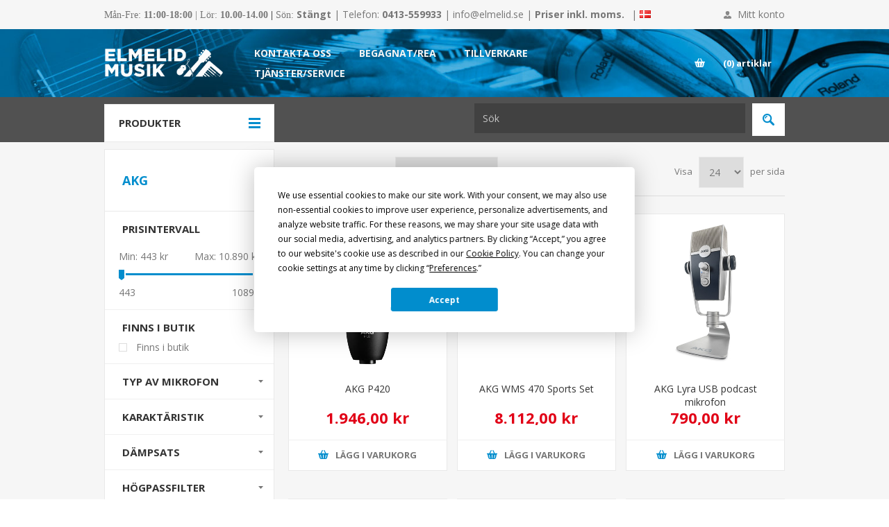

--- FILE ---
content_type: text/html; charset=utf-8
request_url: https://elmelid.se/akg
body_size: 40715
content:




<!DOCTYPE html>
<html  class="html-manufacturer-page">
<head>
    <title>AKG | Elmelid Musik,  Sk&#229;nes mesta musikaff&#228;r</title>

    
        <script
            type="text/javascript"
            src="https://app.termly.io/resource-blocker/8a86a839-343f-4843-b6cd-876b4e83d817?autoBlock=on"></script>
    <script>
        !function(f,b,e,v,n,t,s)
            {if(f.fbq)return;n=f.fbq=function(){n.callMethod?
            n.callMethod.apply(n,arguments):n.queue.push(arguments)};
            if(!f._fbq)f._fbq=n;n.push=n;n.loaded=!0;n.version='2.0';
            n.queue=[];t=b.createElement(e);t.async=!0;
            t.src=v;s=b.getElementsByTagName(e)[0];
            s.parentNode.insertBefore(t,s)}(window, document,'script',
            'https://connect.facebook.net/en_US/fbevents.js');
            fbq('init', '456077928190314');
            fbq('track', 'PageView');
            </script>



    
    



    
    

    <meta http-equiv="Content-type" content="text/html;charset=UTF-8" />
    <meta name="description" content="Musikaff&#228;r med 1000 kvadratmeter som inneh&#229;ller allt du beh&#246;ver oavsett om du &#228;r professionell eller blivande musiker.  F&#246;rutom f&#246;rs&#228;ljning har vi dessutom uthyrning av instrument, s&#229;nganl&#228;ggningar mm." />
    <meta name="keywords" content="Musik, Musikaff&#228;r, Instrument, Musikinstrument, H&#246;&#246;r, Klaviatur, Keyboard, Gitarr, Bas, F&#246;rst&#228;rkare, Studio, Trummor, Mikrofoner, Bl&#229;sinstrument, Str&#229;kinstrument, Noter, Flygel, Str&#228;ngar" />
    
    <meta name="viewport" content="width=device-width, initial-scale=1.0, user-scalable=0, minimum-scale=1.0, maximum-scale=1.0" />
    <link href='https://fonts.googleapis.com/css?family=Open+Sans:400,300,700' rel='stylesheet' type='text/css'>
    
    <link type="text/css" rel="Stylesheet" href="/Themes/Pavilion/Content/Css/bootstrap.min.css" />
    
    
    
    
    

    <script src="/Plugins/FoxNetSoft.GoogleAnalytics4/Scripts/GoogleAnalytics4.js"></script>
<script>
window.dataLayer = window.dataLayer || [];
var GA4_productImpressions = GA4_productImpressions || [];
var GA4_productDetails = GA4_productDetails || [];
var GA4_cartproducts = GA4_cartproducts || [];
var GA4_wishlistproducts = GA4_wishlistproducts || [];
</script>
<!-- Google Tag Manager -->
<script>(function(w,d,s,l,i){w[l]=w[l]||[];w[l].push({'gtm.start':
new Date().getTime(),event:'gtm.js'});var f=d.getElementsByTagName(s)[0],
j=d.createElement(s),dl=l!='dataLayer'?'&l='+l:'';j.async=true;j.src=
'https://www.googletagmanager.com/gtm.js?id='+i+dl;f.parentNode.insertBefore(j,f);
})(window,document,'script','dataLayer','GTM-M9GRKDJM');</script>
<!-- End Google Tag Manager -->

<meta name="facebook-domain-verification" content="uz82fetsa50pa4ixufcrfp97ed64dq" />
    

    <link href="/bundles/styles/2sws-5mz-yphbcwhpyzq-9ebxbajqhkhfokhonqcxac1?v=RV4xztREGStVkTMizUTmg4hglC9qlm-3xcEFZbWLFyg1" rel="stylesheet"/>


    
    <link type="text/css" rel="Stylesheet" href="/Themes/Pavilion/Content/css/custom.min.css?mod=20210420133644" />
    <link type="text/css" rel="Stylesheet" href="/Themes/Pavilion/Content/Stores/elmelidmusik/styles.min.css?mod=20210420133652" />
    <link type="text/css" rel="Stylesheet" href="/Themes/Pavilion/Content/css/hacks.css?mod=20210420133644" />
    <link type="text/css" rel="Stylesheet" href="/Themes/Pavilion/Content/Stores/elmelidmusik/hacks.css" />
    
    <script src="/bundles/scripts/qz0alojbb6bb-iqkvvt5g35gyqdisy0adhvgnnjg0h81?v=9yMzu7R_QXizM32Re0nZVTrbc6q8I8oK0oLt-MXnogY1"></script>


    <link rel="canonical" href="https://elmelid.se/akg" />

    
    


    
    

    
    
    
    <link rel="shortcut icon" href="/Themes/Pavilion/Content/Stores/elmelidmusik/favicon.ico" />

    

    
            <meta name="google-site-verification" content="CT5M5tLtL7IkaSaO_gTOvBBNaakxvSLA4L1Cxt43B_g" />
        <script src="https://analytics.ahrefs.com/analytics.js" data-key="tLkXNfyb+6TjoaWbeKgMIg" async></script>

</head>
<body class="notAndroid23 manufacturer-page-body ">
    
        <noscript>
        <img height="1" width="1" style="display:none"
             src="https://www.facebook.com/tr?id=456077928190314&ev=PageView&noscript=1" />
    </noscript>


    


    


<!-- Google Tag Manager (noscript) -->
<noscript><iframe src="https://www.googletagmanager.com/ns.html?id=GTM-M9GRKDJM" height="0" width="0" style="display:none;visibility:hidden"></iframe></noscript>
<!-- End Google Tag Manager (noscript) -->


<div class="ajax-loading-block-window" style="display: none">
</div>
<div id="dialog-notifications-success" title="Meddelande" style="display:none;">
</div>
<div id="dialog-notifications-error" title="Fel" style="display:none;">
</div>
<div id="dialog-notifications-warning" title="Varning" style="display:none;">
</div>
<div id="bar-notification" class="bar-notification">
    <span class="close" title="Stäng">&nbsp;</span>
</div>




<!--[if lte IE 7]>
    <div style="clear:both;height:59px;text-align:center;position:relative;">
        <a href="http://www.microsoft.com/windows/internet-explorer/default.aspx" target="_blank">
            <img src="/Themes/Pavilion/Content/images/ie_warning.jpg" height="42" width="820" alt="You are using an outdated browser. For a faster, safer browsing experience, upgrade for free today." />
        </a>
    </div>
<![endif]-->


<div class="master-wrapper-page ">
    

<div class="header">
    

    <div class="header-upper">
        <div class="center">

            
            
                <div class="header-info">
                    
                <div class="html-widget html-widget-13">
                    <p><span style="font-family: verdana, geneva;"><span style="font-family: verdana, geneva;">Mån-Fre</span>: <strong>11:00-18:00</strong><strong> </strong>| Lör: <strong>10.00-14.00 </strong><span style="color: #000000;">| </span>Sön: </span><strong>Stängt </strong>| Telefon: <strong>0413-559933 </strong>|<strong> </strong><a href="mailto:info@elmelid.se">info@elmelid.se</a> |<strong> Priser inkl. moms.</strong></p>
                </div>

                </div>

                <div class="header-info" style="margin:0 0 0 10px;">
                    <div class="header-countries" style="line-height:42px;">
                        <span> | </span>
                        <a href="/dk" title="Till v&#229;ra Danska v&#228;nner">
                            <img title="Till v&#229;ra Danska v&#228;nner" alt="dk" src="/Content/Images/flags/dk.png" style="margin-top:-3px;" />
                        </a>
                    </div>
                </div>


            <div class="header-links-wrapper">
                <label>Mitt konto</label>
                


<div class="header-links">
    <ul>
        
            <li><a href="/register" class="ico-register">Skapa konto</a></li>
            <li><a href="/login" class="ico-login modal-login" 
                   data-loginUrl="/login">Logga in</a></li>
                            <li>
                <a href="/wishlist" class="ico-wishlist">
                    <span class="wishlist-label">Önskelista</span>
                    <span class="wishlist-qty">(0)</span>
                </a>
            </li>
        
    </ul>
</div>

            </div>
        </div>
    </div>

    <div class="header-middle">
        <div class="center">
            <div class="header-logo">
                



<a href="/" class="logo">
        <img title="" alt="Elmelid Musik" src="/Themes/Pavilion/Content/stores/elmelidmusik/logo.png">
</a>
            </div>
            <div class="header-menu-parent">
                <div class="header-menu categories-in-side-panel">
                    <div class="close-menu">
                        <span>Close</span>
                    </div>







    <ul class="mega-menu"
        data-isRtlEnabled="false"
        data-enableClickForDropDown="false">



<li class="has-sublist root-category-items">
        <a class="with-subcategories" href="/stranginstrument"><span>Str&#228;nginstrument</span></a>

        <div class="sublist-wrap categories with-pictures fullWidth boxes-5">
            <div class="sublist">
                <div class="inner-wrap">
                    <div class="row"><div class="box">
                        <div class="picture-title-wrap">
                            
                            <div class="picture">
                                <a href="/elgitarr" title="Visa produkter i kategori Elgitarrer">
                                    <img class="lazy" alt="Bild f&#246;r kategori Elgitarrer" src="[data-uri]" data-original="https://elmelid.se/content/images/thumbs/0006068_elgitarrer_290.jpeg" />
                                </a>
                            </div>
                            <div class="title">
                                <a href="/elgitarr" title="Elgitarrer"><span>Elgitarrer</span></a>
                            </div>
                            
                        </div>
                        <ul class="subcategories">
                                <li>
                                    <a href="/elgitarrer" title="Elgitarrer"><span>Elgitarrer</span></a>
                                </li>
                                <li>
                                    <a href="/elgitarrpaket" title="Elgitarrpaket"><span>Elgitarrpaket</span></a>
                                </li>
                                <li>
                                    <a href="/f%C3%B6rst%C3%A4rkare" title="F&#246;rst&#228;rkare"><span>F&#246;rst&#228;rkare</span></a>
                                </li>
                                <li>
                                    <a href="/effekter-5" title="Effekter"><span>Effekter</span></a>
                                </li>
                                <li>
                                    <a href="/str%C3%A4ngar" title="Str&#228;ngar"><span>Str&#228;ngar</span></a>
                                </li>
                                <li>
                                    <a href="/bagar-och-case-6" title="Bagar och case"><span>Bagar och case</span></a>
                                </li>

                        </ul>
                    
</div><div class="box">
                        <div class="picture-title-wrap">
                            
                            <div class="picture">
                                <a href="/akustiska-gitarrer" title="Visa produkter i kategori Akustiska gitarrer">
                                    <img class="lazy" alt="Bild f&#246;r kategori Akustiska gitarrer" src="[data-uri]" data-original="https://elmelid.se/content/images/thumbs/0006069_akustiska-gitarrer_290.png" />
                                </a>
                            </div>
                            <div class="title">
                                <a href="/akustiska-gitarrer" title="Akustiska gitarrer"><span>Akustiska gitarrer</span></a>
                            </div>
                            
                        </div>
                        <ul class="subcategories">
                                <li>
                                    <a href="/nylonstr%C3%A4ngade-gitarrer" title="Nylonstr&#228;ngade gitarrer"><span>Nylonstr&#228;ngade gitarrer</span></a>
                                </li>
                                <li>
                                    <a href="/st%C3%A5lstr%C3%A4ngade-gitarrer" title="St&#229;lstr&#228;ngade gitarrer"><span>St&#229;lstr&#228;ngade gitarrer</span></a>
                                </li>
                                <li>
                                    <a href="/f%C3%B6rst%C3%A4rkare-2" title="F&#246;rst&#228;rkare"><span>F&#246;rst&#228;rkare</span></a>
                                </li>
                                <li>
                                    <a href="/effekter" title="Effekter"><span>Effekter</span></a>
                                </li>
                                <li>
                                    <a href="/str%C3%A4ngar-2" title="Str&#228;ngar"><span>Str&#228;ngar</span></a>
                                </li>
                                <li>
                                    <a href="/bagar-och-case-12" title="Bagar och case"><span>Bagar och case</span></a>
                                </li>

                        </ul>
                    
</div><div class="box">
                        <div class="picture-title-wrap">
                            
                            <div class="picture">
                                <a href="/basar" title="Visa produkter i kategori Basar">
                                    <img class="lazy" alt="Bild f&#246;r kategori Basar" src="[data-uri]" data-original="https://elmelid.se/content/images/thumbs/0006070_basar_290.jpeg" />
                                </a>
                            </div>
                            <div class="title">
                                <a href="/basar" title="Basar"><span>Basar</span></a>
                            </div>
                            
                        </div>
                        <ul class="subcategories">
                                <li>
                                    <a href="/elbasar" title="Elbasar"><span>Elbasar</span></a>
                                </li>
                                <li>
                                    <a href="/elbaspaket" title="Elbaspaket"><span>Elbaspaket</span></a>
                                </li>
                                <li>
                                    <a href="/akustiska-basar" title="Akustiska basar"><span>Akustiska basar</span></a>
                                </li>
                                <li>
                                    <a href="/f%C3%B6rst%C3%A4rkare-3" title="F&#246;rst&#228;rkare"><span>F&#246;rst&#228;rkare</span></a>
                                </li>
                                <li>
                                    <a href="/effekter-3" title="Effekter"><span>Effekter</span></a>
                                </li>
                                <li>
                                    <a href="/str%C3%A4ngar-3" title="Str&#228;ngar"><span>Str&#228;ngar</span></a>
                                </li>
                                <li>
                                    <a href="/bagar-och-case-11" title="Bagar och case"><span>Bagar och case</span></a>
                                </li>

                        </ul>
                    
</div><div class="box">
                        <div class="picture-title-wrap">
                            
                            <div class="picture">
                                <a href="/%C3%B6vriga-str%C3%A4nginstrument" title="Visa produkter i kategori &#214;vriga instrument">
                                    <img class="lazy" alt="Bild f&#246;r kategori &#214;vriga instrument" src="[data-uri]" data-original="https://elmelid.se/content/images/thumbs/0008948_ovriga-instrument_290.png" />
                                </a>
                            </div>
                            <div class="title">
                                <a href="/%C3%B6vriga-str%C3%A4nginstrument" title="&#214;vriga instrument"><span>&#214;vriga instrument</span></a>
                            </div>
                            
                        </div>
                        <ul class="subcategories">
                                <li>
                                    <a href="/banjo" title="Banjo"><span>Banjo</span></a>
                                </li>
                                <li>
                                    <a href="/guitalele" title="Guitalele"><span>Guitalele</span></a>
                                </li>
                                <li>
                                    <a href="/mandolin" title="Mandolin"><span>Mandolin</span></a>
                                </li>
                                <li>
                                    <a href="/resonator" title="Resonator"><span>Resonator</span></a>
                                </li>
                                <li>
                                    <a href="/ukulele" title="Ukulele"><span>Ukulele</span></a>
                                </li>
                                <li>
                                    <a href="/%C3%B6vriga" title="&#214;vriga"><span>&#214;vriga</span></a>
                                </li>
                                <li>
                                    <a href="/str%C3%A4ngar-4" title="Str&#228;ngar"><span>Str&#228;ngar</span></a>
                                </li>
                                <li>
                                    <a href="/bagar-och-case-3" title="Bagar och case"><span>Bagar och case</span></a>
                                </li>

                        </ul>
                    
</div><div class="box">
                        <div class="picture-title-wrap">
                            
                            <div class="picture">
                                <a href="/tillbeh%C3%B6r" title="Visa produkter i kategori Tillbeh&#246;r">
                                    <img class="lazy" alt="Bild f&#246;r kategori Tillbeh&#246;r" src="[data-uri]" data-original="https://elmelid.se/content/images/thumbs/0008951_tillbehor_290.jpeg" />
                                </a>
                            </div>
                            <div class="title">
                                <a href="/tillbeh%C3%B6r" title="Tillbeh&#246;r"><span>Tillbeh&#246;r</span></a>
                            </div>
                            
                        </div>
                        <ul class="subcategories">
                                <li>
                                    <a href="/pedalbord" title="Pedalbord"><span>Pedalbord</span></a>
                                </li>
                                <li>
                                    <a href="/axelband" title="Axelband"><span>Axelband</span></a>
                                </li>
                                <li>
                                    <a href="/capo" title="Capo och slider&#246;r"><span>Capo och slider&#246;r</span></a>
                                </li>
                                <li>
                                    <a href="/pedalbord-och-footswitch" title="Fotpedaler"><span>Fotpedaler</span></a>
                                </li>
                                <li>
                                    <a href="/mikrofoner-2" title="Mikrofoner"><span>Mikrofoner</span></a>
                                </li>
                                <li>
                                    <a href="/plektrum" title="Plektrum"><span>Plektrum</span></a>
                                </li>
                                <li>
                                    <a href="/stativ-och-h%C3%A4ngare" title="Stativ och h&#228;ngare"><span>Stativ och h&#228;ngare</span></a>
                                </li>
                                <li>
                                    <a href="/str%C3%B6mf%C3%B6rs%C3%B6rjning" title="Str&#246;mf&#246;rs&#246;rjning"><span>Str&#246;mf&#246;rs&#246;rjning</span></a>
                                </li>

                                <li>
                                    <a class="view-all" href="/tillbeh%C3%B6r" title="View all">
                                        <span>View all</span>
                                    </a>
                                </li>
                        </ul>
                    
</div></div>
                </div>










            </div>
        </div>
</li>


<li class="has-sublist root-category-items">
        <a class="with-subcategories" href="/klaviatur"><span>Klaviatur</span></a>

        <div class="sublist-wrap categories with-pictures fullWidth boxes-5">
            <div class="sublist">
                <div class="inner-wrap">
                    <div class="row"><div class="box">
                        <div class="picture-title-wrap">
                            
                            <div class="picture">
                                <a href="/akustiska-instrument" title="Visa produkter i kategori Akustiska pianon">
                                    <img class="lazy" alt="Bild f&#246;r kategori Akustiska pianon" src="[data-uri]" data-original="https://elmelid.se/content/images/thumbs/0008178_akustiska-pianon_290.png" />
                                </a>
                            </div>
                            <div class="title">
                                <a href="/akustiska-instrument" title="Akustiska pianon"><span>Akustiska pianon</span></a>
                            </div>
                            
                        </div>
                        <ul class="subcategories">
                                <li>
                                    <a href="/pianon" title="Pianon"><span>Pianon</span></a>
                                </li>

                        </ul>
                    
</div><div class="box">
                        <div class="picture-title-wrap">
                            
                            <div class="picture">
                                <a href="/digitalpianon" title="Visa produkter i kategori Digitala pianon">
                                    <img class="lazy" alt="Bild f&#246;r kategori Digitala pianon" src="[data-uri]" data-original="https://elmelid.se/content/images/thumbs/0008176_digitala-pianon_290.png" />
                                </a>
                            </div>
                            <div class="title">
                                <a href="/digitalpianon" title="Digitala pianon"><span>Digitala pianon</span></a>
                            </div>
                            
                        </div>
                        <ul class="subcategories">
                                <li>
                                    <a href="/digitalpianon-2" title="Digitalpianon"><span>Digitalpianon</span></a>
                                </li>
                                <li>
                                    <a href="/digitalflyglar" title="Digitalflyglar"><span>Digitalflyglar</span></a>
                                </li>
                                <li>
                                    <a href="/stagepianon" title="Stagepianon"><span>Stagepianon</span></a>
                                </li>

                        </ul>
                    
</div><div class="box">
                        <div class="picture-title-wrap">
                            
                            <div class="picture">
                                <a href="/keyboards" title="Visa produkter i kategori Keyboard &amp; Dragspel">
                                    <img class="lazy" alt="Bild f&#246;r kategori Keyboard &amp; Dragspel" src="[data-uri]" data-original="https://elmelid.se/content/images/thumbs/0008179_keyboard-dragspel_290.png" />
                                </a>
                            </div>
                            <div class="title">
                                <a href="/keyboards" title="Keyboard &amp; Dragspel"><span>Keyboard &amp; Dragspel</span></a>
                            </div>
                            
                        </div>
                        <ul class="subcategories">
                                <li>
                                    <a href="/keyboards-2" title="Keyboards"><span>Keyboards</span></a>
                                </li>
                                <li>
                                    <a href="/dragspel" title="Dragspel"><span>Dragspel</span></a>
                                </li>

                        </ul>
                    
</div><div class="box">
                        <div class="picture-title-wrap">
                            
                            <div class="picture">
                                <a href="/syntar" title="Visa produkter i kategori Syntar">
                                    <img class="lazy" alt="Bild f&#246;r kategori Syntar" src="[data-uri]" data-original="https://elmelid.se/content/images/thumbs/0008182_syntar_290.png" />
                                </a>
                            </div>
                            <div class="title">
                                <a href="/syntar" title="Syntar"><span>Syntar</span></a>
                            </div>
                            
                        </div>
                        <ul class="subcategories">
                                <li>
                                    <a href="/syntar-2" title="Syntar &amp; moduler"><span>Syntar &amp; moduler</span></a>
                                </li>
                                <li>
                                    <a href="/trummaskiner" title="Trummaskiner"><span>Trummaskiner</span></a>
                                </li>
                                <li>
                                    <a href="/samplers" title="Samplers"><span>Samplers</span></a>
                                </li>
                                <li>
                                    <a href="/sequencer" title="Sequencer"><span>Sequencer</span></a>
                                </li>

                        </ul>
                    
</div><div class="box">
                        <div class="picture-title-wrap">
                            
                            <div class="picture">
                                <a href="/tillbeh%C3%B6r-5" title="Visa produkter i kategori Tillbeh&#246;r">
                                    <img class="lazy" alt="Bild f&#246;r kategori Tillbeh&#246;r" src="[data-uri]" data-original="https://elmelid.se/content/images/thumbs/0008185_tillbehor_290.png" />
                                </a>
                            </div>
                            <div class="title">
                                <a href="/tillbeh%C3%B6r-5" title="Tillbeh&#246;r"><span>Tillbeh&#246;r</span></a>
                            </div>
                            
                        </div>
                        <ul class="subcategories">
                                <li>
                                    <a href="/bagar-och-case-4" title="Bagar och case"><span>Bagar och case</span></a>
                                </li>
                                <li>
                                    <a href="/pallar" title="Pallar och stolar"><span>Pallar och stolar</span></a>
                                </li>
                                <li>
                                    <a href="/pedaler" title="Pedaler"><span>Pedaler</span></a>
                                </li>
                                <li>
                                    <a href="/stativ" title="Stativ"><span>Stativ</span></a>
                                </li>
                                <li>
                                    <a href="/%C3%B6vrigt-4" title="&#214;vriga tillbeh&#246;r"><span>&#214;vriga tillbeh&#246;r</span></a>
                                </li>

                        </ul>
                    
</div></div>
                </div>










            </div>
        </div>
</li>


<li class=" root-category-items">
        <a class="" href="/livestream-podcast"><span>Livestream &amp; Podcast</span></a>

</li>


<li class="has-sublist root-category-items">
        <a class="with-subcategories" href="/studio"><span>Inspelning &amp; Data</span></a>

        <div class="sublist-wrap categories with-pictures fullWidth boxes-5">
            <div class="sublist">
                <div class="inner-wrap">
                    <div class="row"><div class="box">
                        <div class="picture-title-wrap">
                            
                            <div class="picture">
                                <a href="/ljudkort-och-midi" title="Visa produkter i kategori Ljudkort &amp; MIDI">
                                    <img class="lazy" alt="Bild f&#246;r kategori Ljudkort &amp; MIDI" src="[data-uri]" data-original="https://elmelid.se/content/images/thumbs/0008164_ljudkort-midi_290.png" />
                                </a>
                            </div>
                            <div class="title">
                                <a href="/ljudkort-och-midi" title="Ljudkort &amp; MIDI"><span>Ljudkort &amp; MIDI</span></a>
                            </div>
                            
                        </div>
                        <ul class="subcategories">
                                <li>
                                    <a href="/ljudkort" title="Ljudkort"><span>Ljudkort</span></a>
                                </li>
                                <li>
                                    <a href="/inspelningspaket" title="Inspelningspaket"><span>Inspelningspaket</span></a>
                                </li>
                                <li>
                                    <a href="/midi-keyboards" title="MIDI-keyboards"><span>MIDI-keyboards</span></a>
                                </li>
                                <li>
                                    <a href="/midi-kontrollers" title="MIDI-kontrollers"><span>MIDI-kontrollers</span></a>
                                </li>
                                <li>
                                    <a href="/midi-interface" title="MIDI-interface"><span>MIDI-interface</span></a>
                                </li>
                                <li>
                                    <a href="/midi-%C3%B6vrigt" title="MIDI &#246;vrigt"><span>MIDI &#246;vrigt</span></a>
                                </li>

                        </ul>
                    
</div><div class="box">
                        <div class="picture-title-wrap">
                            
                            <div class="picture">
                                <a href="/studiomonitorer" title="Visa produkter i kategori Lyssning">
                                    <img class="lazy" alt="Bild f&#246;r kategori Lyssning" src="[data-uri]" data-original="https://elmelid.se/content/images/thumbs/0008168_lyssning_290.png" />
                                </a>
                            </div>
                            <div class="title">
                                <a href="/studiomonitorer" title="Lyssning"><span>Lyssning</span></a>
                            </div>
                            
                        </div>
                        <ul class="subcategories">
                                <li>
                                    <a href="/studiomonitorer-2" title="Studiomonitorer"><span>Studiomonitorer</span></a>
                                </li>
                                <li>
                                    <a href="/studio-kontrollers" title="Monitorkontrollers"><span>Monitorkontrollers</span></a>
                                </li>
                                <li>
                                    <a href="/tillbeh%C3%B6r-7" title="Tillbeh&#246;r"><span>Tillbeh&#246;r</span></a>
                                </li>

                        </ul>
                    
</div><div class="box">
                        <div class="picture-title-wrap">
                            
                            <div class="picture">
                                <a href="/effekter-outboard" title="Visa produkter i kategori Effekter &amp; Akustik">
                                    <img class="lazy" alt="Bild f&#246;r kategori Effekter &amp; Akustik" src="[data-uri]" data-original="https://elmelid.se/content/images/thumbs/0008170_effekter-akustik_290.png" />
                                </a>
                            </div>
                            <div class="title">
                                <a href="/effekter-outboard" title="Effekter &amp; Akustik"><span>Effekter &amp; Akustik</span></a>
                            </div>
                            
                        </div>
                        <ul class="subcategories">
                                <li>
                                    <a href="/mikrofonpreampar" title="Mikrofonpreampar"><span>Mikrofonpreampar</span></a>
                                </li>
                                <li>
                                    <a href="/equalizers-och-kompressorer" title="Effektenheter"><span>Effektenheter</span></a>
                                </li>
                                <li>
                                    <a href="/akustikmaterial" title="Akustikmaterial"><span>Akustikmaterial</span></a>
                                </li>

                        </ul>
                    
</div><div class="box">
                        <div class="picture-title-wrap">
                            
                            <div class="picture">
                                <a href="/programvaror" title="Visa produkter i kategori Programvaror">
                                    <img class="lazy" alt="Bild f&#246;r kategori Programvaror" src="[data-uri]" data-original="https://elmelid.se/content/images/thumbs/0008172_programvaror_290.png" />
                                </a>
                            </div>
                            <div class="title">
                                <a href="/programvaror" title="Programvaror"><span>Programvaror</span></a>
                            </div>
                            
                        </div>
                        <ul class="subcategories">
                                <li>
                                    <a href="/inspelningsprogram" title="Inspelningsprogram"><span>Inspelningsprogram</span></a>
                                </li>
                                <li>
                                    <a href="/notskrift" title="Notskrift"><span>Notskrift</span></a>
                                </li>
                                <li>
                                    <a href="/mjukvarusyntar" title="Instrument"><span>Instrument</span></a>
                                </li>
                                <li>
                                    <a href="/effekter-4" title="Effekter"><span>Effekter</span></a>
                                </li>

                        </ul>
                    
</div><div class="box">
                        <div class="picture-title-wrap">
                            
                            <div class="picture">
                                <a href="/b%C3%A4rbar-inspelning" title="Visa produkter i kategori B&#228;rbar inspelning">
                                    <img class="lazy" alt="Bild f&#246;r kategori B&#228;rbar inspelning" src="[data-uri]" data-original="https://elmelid.se/content/images/thumbs/0008174_barbar-inspelning_290.png" />
                                </a>
                            </div>
                            <div class="title">
                                <a href="/b%C3%A4rbar-inspelning" title="B&#228;rbar inspelning"><span>B&#228;rbar inspelning</span></a>
                            </div>
                            
                        </div>
                        <ul class="subcategories">
                                <li>
                                    <a href="/b%C3%A4rbar-inspelning-2" title="B&#228;rbar inspelning"><span>B&#228;rbar inspelning</span></a>
                                </li>
                                <li>
                                    <a href="/androidios-ljudkort" title="Android/iOS - Ljudkort"><span>Android/iOS - Ljudkort</span></a>
                                </li>
                                <li>
                                    <a href="/androidios-mikrofoner" title="Android/iOS - Mikrofoner"><span>Android/iOS - Mikrofoner</span></a>
                                </li>
                                <li>
                                    <a href="/androidios-midi-keyboards" title="Android/iOS - MIDI"><span>Android/iOS - MIDI</span></a>
                                </li>
                                <li>
                                    <a href="/androidios-%C3%B6vrigt" title="Android/iOS - &#214;vrigt"><span>Android/iOS - &#214;vrigt</span></a>
                                </li>

                        </ul>
                    
</div></div>
                </div>










            </div>
        </div>
</li>


<li class="has-sublist root-category-items">
        <a class="with-subcategories" href="/trummor"><span>Trummor</span></a>

        <div class="sublist-wrap categories with-pictures fullWidth boxes-5">
            <div class="sublist">
                <div class="inner-wrap">
                    <div class="row"><div class="box">
                        <div class="picture-title-wrap">
                            
                            <div class="picture">
                                <a href="/akustiska-trummor" title="Visa produkter i kategori Akustiska trummor">
                                    <img class="lazy" alt="Bild f&#246;r kategori Akustiska trummor" src="[data-uri]" data-original="https://elmelid.se/content/images/thumbs/0005488_akustiska-trummor_290.jpeg" />
                                </a>
                            </div>
                            <div class="title">
                                <a href="/akustiska-trummor" title="Akustiska trummor"><span>Akustiska trummor</span></a>
                            </div>
                            
                        </div>
                        <ul class="subcategories">
                                <li>
                                    <a href="/trumset" title="Trumset"><span>Trumset</span></a>
                                </li>
                                <li>
                                    <a href="/virveltrummor" title="Virveltrummor &amp; l&#246;sa trummor"><span>Virveltrummor &amp; l&#246;sa trummor</span></a>
                                </li>
                                <li>
                                    <a href="/trumskinn" title="Trumskinn"><span>Trumskinn</span></a>
                                </li>
                                <li>
                                    <a href="/stativ-2" title="Stativ"><span>Stativ</span></a>
                                </li>
                                <li>
                                    <a href="/bagar-och-case-10" title="Bagar och case"><span>Bagar och case</span></a>
                                </li>

                        </ul>
                    
</div><div class="box">
                        <div class="picture-title-wrap">
                            
                            <div class="picture">
                                <a href="/digitala-trummor" title="Visa produkter i kategori Digitala trummor">
                                    <img class="lazy" alt="Bild f&#246;r kategori Digitala trummor" src="[data-uri]" data-original="https://elmelid.se/content/images/thumbs/0005489_digitala-trummor_290.jpeg" />
                                </a>
                            </div>
                            <div class="title">
                                <a href="/digitala-trummor" title="Digitala trummor"><span>Digitala trummor</span></a>
                            </div>
                            
                        </div>
                        <ul class="subcategories">
                                <li>
                                    <a href="/trumset-2" title="Trumset"><span>Trumset</span></a>
                                </li>
                                <li>
                                    <a href="/pads" title="Pads"><span>Pads</span></a>
                                </li>
                                <li>
                                    <a href="/trummor-digitala-trummor-triggers" title="Triggers"><span>Triggers</span></a>
                                </li>
                                <li>
                                    <a href="/moduler-2" title="Moduler"><span>Moduler</span></a>
                                </li>
                                <li>
                                    <a href="/multipads" title="Multipads"><span>Multipads</span></a>
                                </li>
                                <li>
                                    <a href="/digital-percussion" title="Digital Percussion"><span>Digital Percussion</span></a>
                                </li>
                                <li>
                                    <a href="/trummonitorerh%C3%B6gtalare" title="Trummonitorer/H&#246;gtalare"><span>Trummonitorer/H&#246;gtalare</span></a>
                                </li>

                        </ul>
                    
</div><div class="box">
                        <div class="picture-title-wrap">
                            
                            <div class="picture">
                                <a href="/cymbaler" title="Visa produkter i kategori Cymbaler">
                                    <img class="lazy" alt="Bild f&#246;r kategori Cymbaler" src="[data-uri]" data-original="https://elmelid.se/content/images/thumbs/0008117_cymbaler_290.png" />
                                </a>
                            </div>
                            <div class="title">
                                <a href="/cymbaler" title="Cymbaler"><span>Cymbaler</span></a>
                            </div>
                            
                        </div>
                        <ul class="subcategories">
                                <li>
                                    <a href="/china" title="Cymbaler"><span>Cymbaler</span></a>
                                </li>
                                <li>
                                    <a href="/bagar-och-case-5" title="Bagar och case"><span>Bagar och case</span></a>
                                </li>

                        </ul>
                    
</div><div class="box">
                        <div class="picture-title-wrap">
                            
                            <div class="picture">
                                <a href="/percussion" title="Visa produkter i kategori Percussion">
                                    <img class="lazy" alt="Bild f&#246;r kategori Percussion" src="[data-uri]" data-original="https://elmelid.se/content/images/thumbs/0008186_percussion_290.png" />
                                </a>
                            </div>
                            <div class="title">
                                <a href="/percussion" title="Percussion"><span>Percussion</span></a>
                            </div>
                            
                        </div>
                        <ul class="subcategories">
                                <li>
                                    <a href="/bongos-och-congas" title="Bongos &amp; Congas"><span>Bongos &amp; Congas</span></a>
                                </li>
                                <li>
                                    <a href="/cajon" title="Cajon"><span>Cajon</span></a>
                                </li>
                                <li>
                                    <a href="/claves-och-cowbell" title="Claves &amp; Cowbell"><span>Claves &amp; Cowbell</span></a>
                                </li>
                                <li>
                                    <a href="/darabuka" title="Darbuka &amp; Djembe"><span>Darbuka &amp; Djembe</span></a>
                                </li>
                                <li>
                                    <a href="/maracas-shakers" title="Maracas &amp; Shakers"><span>Maracas &amp; Shakers</span></a>
                                </li>
                                <li>
                                    <a href="/tamburiner" title="Tamburiner"><span>Tamburiner</span></a>
                                </li>
                                <li>
                                    <a href="/%C3%B6vrigt-5" title="&#214;vrig percussion"><span>&#214;vrig percussion</span></a>
                                </li>
                                <li>
                                    <a href="/bagar-och-case-13" title="Bagar och case"><span>Bagar och case</span></a>
                                </li>

                        </ul>
                    
</div><div class="box">
                        <div class="picture-title-wrap">
                            
                            <div class="picture">
                                <a href="/hardware-tillbeh%C3%B6r" title="Visa produkter i kategori Trumtillbeh&#246;r">
                                    <img class="lazy" alt="Bild f&#246;r kategori Trumtillbeh&#246;r" src="[data-uri]" data-original="https://elmelid.se/content/images/thumbs/0008189_trumtillbehor_290.png" />
                                </a>
                            </div>
                            <div class="title">
                                <a href="/hardware-tillbeh%C3%B6r" title="Trumtillbeh&#246;r"><span>Trumtillbeh&#246;r</span></a>
                            </div>
                            
                        </div>
                        <ul class="subcategories">
                                <li>
                                    <a href="/d%C3%A4mpning" title="D&#228;mpning"><span>D&#228;mpning</span></a>
                                </li>
                                <li>
                                    <a href="/stolar-och-pallar" title="Stolar och pallar"><span>Stolar och pallar</span></a>
                                </li>
                                <li>
                                    <a href="/clamps-och-h%C3%A5llare" title="Clamps och h&#229;llare"><span>Clamps och h&#229;llare</span></a>
                                </li>
                                <li>
                                    <a href="/pedaler-2" title="Pedaler"><span>Pedaler</span></a>
                                </li>
                                <li>
                                    <a href="/trumstockar" title="Trumstockar"><span>Trumstockar</span></a>
                                </li>
                                <li>
                                    <a href="/%C3%B6vningsplattor" title="&#214;vningsplattor"><span>&#214;vningsplattor</span></a>
                                </li>
                                <li>
                                    <a href="/%C3%B6vrigt-6" title="&#214;vriga tillbeh&#246;r"><span>&#214;vriga tillbeh&#246;r</span></a>
                                </li>

                        </ul>
                    
</div></div>
                </div>










            </div>
        </div>
</li>


<li class="has-sublist root-category-items">
        <a class="with-subcategories" href="/pa-ljus-och-dj"><span>PA, Ljus &amp; DJ</span></a>

        <div class="sublist-wrap categories with-pictures fullWidth boxes-5">
            <div class="sublist">
                <div class="inner-wrap">
                    <div class="row"><div class="box">
                        <div class="picture-title-wrap">
                            
                            <div class="picture">
                                <a href="/pa-h%C3%B6gtalare" title="Visa produkter i kategori PA">
                                    <img class="lazy" alt="Bild f&#246;r kategori PA" src="[data-uri]" data-original="https://elmelid.se/content/images/thumbs/0006062_pa_290.jpeg" />
                                </a>
                            </div>
                            <div class="title">
                                <a href="/pa-h%C3%B6gtalare" title="PA"><span>PA</span></a>
                            </div>
                            
                        </div>
                        <ul class="subcategories">
                                <li>
                                    <a href="/pa-h%C3%B6gtalare-2" title="PA-h&#246;gtalare"><span>PA-h&#246;gtalare</span></a>
                                </li>
                                <li>
                                    <a href="/slutsteg" title="Slutsteg"><span>Slutsteg</span></a>
                                </li>
                                <li>
                                    <a href="/bagar-och-case-7" title="Bagar och case"><span>Bagar och case</span></a>
                                </li>
                                <li>
                                    <a href="/stativ-3" title="Stativ"><span>Stativ</span></a>
                                </li>
                                <li>
                                    <a href="/lineboxar" title="Lineboxar etc."><span>Lineboxar etc.</span></a>
                                </li>
                                <li>
                                    <a href="/%C3%B6vrigt-7" title="&#214;vrigt"><span>&#214;vrigt</span></a>
                                </li>

                        </ul>
                    
</div><div class="box">
                        <div class="picture-title-wrap">
                            
                            <div class="picture">
                                <a href="/mixerbord" title="Visa produkter i kategori Mixerbord">
                                    <img class="lazy" alt="Bild f&#246;r kategori Mixerbord" src="[data-uri]" data-original="https://elmelid.se/content/images/thumbs/0006057_mixerbord_290.jpeg" />
                                </a>
                            </div>
                            <div class="title">
                                <a href="/mixerbord" title="Mixerbord"><span>Mixerbord</span></a>
                            </div>
                            
                        </div>
                        <ul class="subcategories">
                                <li>
                                    <a href="/analoga-mixerbord" title="Analoga mixerbord"><span>Analoga mixerbord</span></a>
                                </li>
                                <li>
                                    <a href="/digitala-mixerbord" title="Digitala mixerbord"><span>Digitala mixerbord</span></a>
                                </li>
                                <li>
                                    <a href="/digitala-stageboxar" title="Digitala Stageboxar"><span>Digitala Stageboxar</span></a>
                                </li>
                                <li>
                                    <a href="/powermixer" title="Powermixer"><span>Powermixer</span></a>
                                </li>
                                <li>
                                    <a href="/rackmixer" title="Rackmixer"><span>Rackmixer</span></a>
                                </li>
                                <li>
                                    <a href="/tillbeh%C3%B6r-12" title="Tillbeh&#246;r"><span>Tillbeh&#246;r</span></a>
                                </li>

                        </ul>
                    
</div><div class="box">
                        <div class="picture-title-wrap">
                            
                            <div class="picture">
                                <a href="/ljus" title="Visa produkter i kategori Ljus">
                                    <img class="lazy" alt="Bild f&#246;r kategori Ljus" src="[data-uri]" data-original="https://elmelid.se/content/images/thumbs/0005987_ljus_290.png" />
                                </a>
                            </div>
                            <div class="title">
                                <a href="/ljus" title="Ljus"><span>Ljus</span></a>
                            </div>
                            
                        </div>
                        <ul class="subcategories">
                                <li>
                                    <a href="/lampor-led" title="Lampor (LED)"><span>Lampor (LED)</span></a>
                                </li>
                                <li>
                                    <a href="/ljuseffekter" title="Ljuseffekter"><span>Ljuseffekter</span></a>
                                </li>
                                <li>
                                    <a href="/ljusstyrning" title="Ljusstyrning"><span>Ljusstyrning</span></a>
                                </li>
                                <li>
                                    <a href="/r%C3%B6k-och-hazemaskiner" title="R&#246;k- och Hazemaskiner"><span>R&#246;k- och Hazemaskiner</span></a>
                                </li>
                                <li>
                                    <a href="/paketl%C3%B6sningar-3" title="Paketl&#246;sningar"><span>Paketl&#246;sningar</span></a>
                                </li>
                                <li>
                                    <a href="/tillbeh%C3%B6r-13" title="Tillbeh&#246;r"><span>Tillbeh&#246;r</span></a>
                                </li>

                        </ul>
                    
</div><div class="box">
                        <div class="picture-title-wrap">
                            
                            <div class="picture">
                                <a href="/dj" title="Visa produkter i kategori DJ">
                                    <img class="lazy" alt="Bild f&#246;r kategori DJ" src="[data-uri]" data-original="https://elmelid.se/content/images/thumbs/0006061_dj_290.jpeg" />
                                </a>
                            </div>
                            <div class="title">
                                <a href="/dj" title="DJ"><span>DJ</span></a>
                            </div>
                            
                        </div>
                        <ul class="subcategories">
                                <li>
                                    <a href="/dj-kontrollers" title="DJ-kontrollers"><span>DJ-kontrollers</span></a>
                                </li>
                                <li>
                                    <a href="/dj-mixers" title="DJ-mixers"><span>DJ-mixers</span></a>
                                </li>
                                <li>
                                    <a href="/cd-och-mediaspelare" title="DJ- och skivspelare"><span>DJ- och skivspelare</span></a>
                                </li>
                                <li>
                                    <a href="/dj-h%C3%B6rlurar" title="DJ-h&#246;rlurar"><span>DJ-h&#246;rlurar</span></a>
                                </li>
                                <li>
                                    <a href="/skivspelare" title="DJ-tillbeh&#246;r"><span>DJ-tillbeh&#246;r</span></a>
                                </li>

                        </ul>
                    
</div><div class="empty-box"></div></div>
                </div>










            </div>
        </div>
</li>


<li class="has-sublist root-category-items">
        <a class="with-subcategories" href="/mikrofoner"><span>Mikrofoner &amp; Tr&#229;dl&#246;st</span></a>

        <div class="sublist-wrap categories with-pictures fullWidth boxes-5">
            <div class="sublist">
                <div class="inner-wrap">
                    <div class="row"><div class="box">
                        <div class="picture-title-wrap">
                            
                            <div class="picture">
                                <a href="/studiomikrofoner" title="Visa produkter i kategori Tr&#229;dbundna">
                                    <img class="lazy" alt="Bild f&#246;r kategori Tr&#229;dbundna" src="[data-uri]" data-original="https://elmelid.se/content/images/thumbs/0008192_tradbundna_290.png" />
                                </a>
                            </div>
                            <div class="title">
                                <a href="/studiomikrofoner" title="Tr&#229;dbundna"><span>Tr&#229;dbundna</span></a>
                            </div>
                            
                        </div>
                        <ul class="subcategories">
                                <li>
                                    <a href="/kondensatormikrofoner" title="Studiomikrofoner"><span>Studiomikrofoner</span></a>
                                </li>
                                <li>
                                    <a href="/dynamiska-mikrofoner" title="Scenmikrofoner"><span>Scenmikrofoner</span></a>
                                </li>
                                <li>
                                    <a href="/usb-mikrofoner" title="USB &amp; iOS/Android - mikrofoner"><span>USB &amp; iOS/Android - mikrofoner</span></a>
                                </li>
                                <li>
                                    <a href="/kamera" title="Kameramikrofoner"><span>Kameramikrofoner</span></a>
                                </li>

                        </ul>
                    
</div><div class="box">
                        <div class="picture-title-wrap">
                            
                            <div class="picture">
                                <a href="/tr%C3%A5dl%C3%B6st" title="Visa produkter i kategori Tr&#229;dl&#246;sa">
                                    <img class="lazy" alt="Bild f&#246;r kategori Tr&#229;dl&#246;sa" src="[data-uri]" data-original="https://elmelid.se/content/images/thumbs/0008195_tradlosa_290.png" />
                                </a>
                            </div>
                            <div class="title">
                                <a href="/tr%C3%A5dl%C3%B6st" title="Tr&#229;dl&#246;sa"><span>Tr&#229;dl&#246;sa</span></a>
                            </div>
                            
                        </div>
                        <ul class="subcategories">
                                <li>
                                    <a href="/handh%C3%A5llna-mikrofoner" title="Handh&#229;llna mikrofoner"><span>Handh&#229;llna mikrofoner</span></a>
                                </li>
                                <li>
                                    <a href="/headset-och-myggor" title="Headset och myggor"><span>Headset och myggor</span></a>
                                </li>
                                <li>
                                    <a href="/instrumentsystem" title="Instrument"><span>Instrument</span></a>
                                </li>
                                <li>
                                    <a href="/mixade-system" title="Mixade system"><span>Mixade system</span></a>
                                </li>
                                <li>
                                    <a href="/iem-inear-system" title="IEM InEar system"><span>IEM InEar system</span></a>
                                </li>
                                <li>
                                    <a href="/kamerasystem" title="Kamerasystem"><span>Kamerasystem</span></a>
                                </li>
                                <li>
                                    <a href="/tillbeh%C3%B6r-15" title="Tillbeh&#246;r"><span>Tillbeh&#246;r</span></a>
                                </li>

                        </ul>
                    
</div><div class="box">
                        <div class="picture-title-wrap">
                            
                            <div class="picture">
                                <a href="/s%C3%A5ngeffekter" title="Visa produkter i kategori S&#229;ngeffekter">
                                    <img class="lazy" alt="Bild f&#246;r kategori S&#229;ngeffekter" src="[data-uri]" data-original="https://elmelid.se/content/images/thumbs/0011858_sangeffekter_290.jpeg" />
                                </a>
                            </div>
                            <div class="title">
                                <a href="/s%C3%A5ngeffekter" title="S&#229;ngeffekter"><span>S&#229;ngeffekter</span></a>
                            </div>
                            
                        </div>
                        <ul class="subcategories">
                                <li>
                                    <a href="/s%C3%A5ngeffekter-2" title="S&#229;ngeffekter"><span>S&#229;ngeffekter</span></a>
                                </li>

                        </ul>
                    
</div><div class="box">
                        <div class="picture-title-wrap">
                            
                            <div class="picture">
                                <a href="/tillbeh%C3%B6r-14" title="Visa produkter i kategori Mikrofontillbeh&#246;r">
                                    <img class="lazy" alt="Bild f&#246;r kategori Mikrofontillbeh&#246;r" src="[data-uri]" data-original="https://elmelid.se/content/images/thumbs/0008196_mikrofontillbehor_290.png" />
                                </a>
                            </div>
                            <div class="title">
                                <a href="/tillbeh%C3%B6r-14" title="Mikrofontillbeh&#246;r"><span>Mikrofontillbeh&#246;r</span></a>
                            </div>
                            
                        </div>
                        <ul class="subcategories">
                                <li>
                                    <a href="/stativ-4" title="Stativ"><span>Stativ</span></a>
                                </li>
                                <li>
                                    <a href="/mikrofoner-mikrofontillbeh%C3%B6r-stativtillbeh%C3%B6r" title="Stativtillbeh&#246;r"><span>Stativtillbeh&#246;r</span></a>
                                </li>
                                <li>
                                    <a href="/mikrofonh%C3%A5llare" title="Mikrofonh&#229;llare"><span>Mikrofonh&#229;llare</span></a>
                                </li>
                                <li>
                                    <a href="/puff-och-vindskydd" title="Puff- och vindskydd"><span>Puff- och vindskydd</span></a>
                                </li>
                                <li>
                                    <a href="/%C3%B6vrigt-8" title="&#214;vrigt"><span>&#214;vrigt</span></a>
                                </li>

                        </ul>
                    
</div><div class="box">
                        <div class="picture-title-wrap">
                            
                            <div class="picture">
                                <a href="/s%C3%A5ngpaket" title="Visa produkter i kategori S&#229;ngpaket">
                                    <img class="lazy" alt="Bild f&#246;r kategori S&#229;ngpaket" src="[data-uri]" data-original="https://elmelid.se/content/images/thumbs/0010835_sangpaket_290.jpeg" />
                                </a>
                            </div>
                            <div class="title">
                                <a href="/s%C3%A5ngpaket" title="S&#229;ngpaket"><span>S&#229;ngpaket</span></a>
                            </div>
                            
                        </div>
                        <ul class="subcategories">
                                <li>
                                    <a href="/s%C3%A5ngpaket-2" title="S&#229;ngpaket"><span>S&#229;ngpaket</span></a>
                                </li>

                        </ul>
                    
</div></div>
                </div>










            </div>
        </div>
</li>


<li class="has-sublist root-category-items">
        <a class="with-subcategories" href="/blas-strakinstrument"><span>Bl&#229;s- &amp; Str&#229;kinstrument</span></a>

        <div class="sublist-wrap categories with-pictures fullWidth boxes-5">
            <div class="sublist">
                <div class="inner-wrap">
                    <div class="row"><div class="box">
                        <div class="picture-title-wrap">
                            
                            <div class="picture">
                                <a href="/munspel" title="Visa produkter i kategori Munspel">
                                    <img class="lazy" alt="Bild f&#246;r kategori Munspel" src="[data-uri]" data-original="https://elmelid.se/content/images/thumbs/0006593_munspel_290.jpeg" />
                                </a>
                            </div>
                            <div class="title">
                                <a href="/munspel" title="Munspel"><span>Munspel</span></a>
                            </div>
                            
                        </div>
                        <ul class="subcategories">
                                <li>
                                    <a href="/bluesmunspel" title="Bluesmunspel"><span>Bluesmunspel</span></a>
                                </li>
                                <li>
                                    <a href="/kromatiska-munspel" title="Kromatiska munspel"><span>Kromatiska munspel</span></a>
                                </li>
                                <li>
                                    <a href="/tillbeh%C3%B6r-16" title="Tillbeh&#246;r"><span>Tillbeh&#246;r</span></a>
                                </li>

                        </ul>
                    
</div><div class="box">
                        <div class="picture-title-wrap">
                            
                            <div class="picture">
                                <a href="/bl%C3%A5sinstrument" title="Visa produkter i kategori Bl&#229;sinstrument">
                                    <img class="lazy" alt="Bild f&#246;r kategori Bl&#229;sinstrument" src="[data-uri]" data-original="https://elmelid.se/content/images/thumbs/0008774_blasinstrument_290.png" />
                                </a>
                            </div>
                            <div class="title">
                                <a href="/bl%C3%A5sinstrument" title="Bl&#229;sinstrument"><span>Bl&#229;sinstrument</span></a>
                            </div>
                            
                        </div>
                        <ul class="subcategories">
                                <li>
                                    <a href="/saxofon" title="Saxofon"><span>Saxofon</span></a>
                                </li>
                                <li>
                                    <a href="/klarinett" title="Klarinett"><span>Klarinett</span></a>
                                </li>
                                <li>
                                    <a href="/oboe" title="Oboe"><span>Oboe</span></a>
                                </li>
                                <li>
                                    <a href="/fl%C3%B6jt" title="Tv&#228;rfl&#246;jt"><span>Tv&#228;rfl&#246;jt</span></a>
                                </li>
                                <li>
                                    <a href="/blockflojt" title="Blockfl&#246;jt"><span>Blockfl&#246;jt</span></a>
                                </li>
                                <li>
                                    <a href="/trombon" title="Trombon"><span>Trombon</span></a>
                                </li>
                                <li>
                                    <a href="/trumpet" title="Trumpet"><span>Trumpet</span></a>
                                </li>
                                <li>
                                    <a href="/eufonium" title="Eufonium"><span>Eufonium</span></a>
                                </li>

                                <li>
                                    <a class="view-all" href="/bl%C3%A5sinstrument" title="View all">
                                        <span>View all</span>
                                    </a>
                                </li>
                        </ul>
                    
</div><div class="box">
                        <div class="picture-title-wrap">
                            
                            <div class="picture">
                                <a href="/bl%C3%A5stillbeh%C3%B6r" title="Visa produkter i kategori Bl&#229;stillbeh&#246;r">
                                    <img class="lazy" alt="Bild f&#246;r kategori Bl&#229;stillbeh&#246;r" src="[data-uri]" data-original="https://elmelid.se/content/images/thumbs/0008781_blastillbehor_290.png" />
                                </a>
                            </div>
                            <div class="title">
                                <a href="/bl%C3%A5stillbeh%C3%B6r" title="Bl&#229;stillbeh&#246;r"><span>Bl&#229;stillbeh&#246;r</span></a>
                            </div>
                            
                        </div>
                        <ul class="subcategories">
                                <li>
                                    <a href="/bagar-och-case-8" title="Bagar och case"><span>Bagar och case</span></a>
                                </li>
                                <li>
                                    <a href="/r%C3%B6rblad" title="R&#246;rblad"><span>R&#246;rblad</span></a>
                                </li>
                                <li>
                                    <a href="/munstycken" title="Munstycken"><span>Munstycken</span></a>
                                </li>
                                <li>
                                    <a href="/stativ-5" title="Stativ"><span>Stativ</span></a>
                                </li>
                                <li>
                                    <a href="/instrumentv%C3%A5rd" title="Instrumentv&#229;rd"><span>Instrumentv&#229;rd</span></a>
                                </li>
                                <li>
                                    <a href="/%C3%B6vrigt-9" title="&#214;vrigt"><span>&#214;vrigt</span></a>
                                </li>

                        </ul>
                    
</div><div class="box">
                        <div class="picture-title-wrap">
                            
                            <div class="picture">
                                <a href="/str%C3%A5kinstrument" title="Visa produkter i kategori Str&#229;kinstrument">
                                    <img class="lazy" alt="Bild f&#246;r kategori Str&#229;kinstrument" src="[data-uri]" data-original="https://elmelid.se/content/images/thumbs/0006950_strakinstrument_290.png" />
                                </a>
                            </div>
                            <div class="title">
                                <a href="/str%C3%A5kinstrument" title="Str&#229;kinstrument"><span>Str&#229;kinstrument</span></a>
                            </div>
                            
                        </div>
                        <ul class="subcategories">
                                <li>
                                    <a href="/violiner" title="Violiner"><span>Violiner</span></a>
                                </li>
                                <li>
                                    <a href="/viola" title="Viola"><span>Viola</span></a>
                                </li>
                                <li>
                                    <a href="/cello" title="Cello"><span>Cello</span></a>
                                </li>
                                <li>
                                    <a href="/kontrabasar" title="Kontrabasar"><span>Kontrabasar</span></a>
                                </li>

                        </ul>
                    
</div><div class="box">
                        <div class="picture-title-wrap">
                            
                            <div class="picture">
                                <a href="/str%C3%A5ktillbeh%C3%B6r" title="Visa produkter i kategori Str&#229;ktillbeh&#246;r">
                                    <img class="lazy" alt="Bild f&#246;r kategori Str&#229;ktillbeh&#246;r" src="[data-uri]" data-original="https://elmelid.se/content/images/thumbs/0008847_straktillbehor_290.png" />
                                </a>
                            </div>
                            <div class="title">
                                <a href="/str%C3%A5ktillbeh%C3%B6r" title="Str&#229;ktillbeh&#246;r"><span>Str&#229;ktillbeh&#246;r</span></a>
                            </div>
                            
                        </div>
                        <ul class="subcategories">
                                <li>
                                    <a href="/bagar-och-case-9" title="Bagar och case"><span>Bagar och case</span></a>
                                </li>
                                <li>
                                    <a href="/str%C3%A5kar" title="Str&#229;kar"><span>Str&#229;kar</span></a>
                                </li>
                                <li>
                                    <a href="/str%C3%A4ngar-str%C3%A5k-2" title="Str&#228;ngar"><span>Str&#228;ngar</span></a>
                                </li>
                                <li>
                                    <a href="/instrumentv%C3%A5rd-2" title="Instrumentv&#229;rd"><span>Instrumentv&#229;rd</span></a>
                                </li>
                                <li>
                                    <a href="/stativ-6" title="Stativ och h&#228;ngare"><span>Stativ och h&#228;ngare</span></a>
                                </li>
                                <li>
                                    <a href="/mikrofoner-3" title="Mikrofoner"><span>Mikrofoner</span></a>
                                </li>
                                <li>
                                    <a href="/%C3%B6vrigt-10" title="&#214;vrigt"><span>&#214;vrigt</span></a>
                                </li>

                        </ul>
                    
</div></div>
                </div>










            </div>
        </div>
</li>


<li class="has-sublist root-category-items">
        <a class="with-subcategories" href="/tillbeh%C3%B6r-och-noter"><span>Tillbeh&#246;r &amp; Noter</span></a>

        <div class="sublist-wrap categories with-pictures fullWidth boxes-5">
            <div class="sublist">
                <div class="inner-wrap">
                    <div class="row"><div class="box">
                        <div class="picture-title-wrap">
                            
                            <div class="picture">
                                <a href="/h%C3%B6rlurar-2" title="Visa produkter i kategori H&#246;rlurar">
                                    <img class="lazy" alt="Bild f&#246;r kategori H&#246;rlurar" src="[data-uri]" data-original="https://elmelid.se/content/images/thumbs/0008101_horlurar_290.png" />
                                </a>
                            </div>
                            <div class="title">
                                <a href="/h%C3%B6rlurar-2" title="H&#246;rlurar"><span>H&#246;rlurar</span></a>
                            </div>
                            
                        </div>
                        <ul class="subcategories">
                                <li>
                                    <a href="/h%C3%B6rlurar-3" title="H&#246;rlurar"><span>H&#246;rlurar</span></a>
                                </li>
                                <li>
                                    <a href="/halv%C3%B6ppna-h%C3%B6rlurar" title="H&#246;rlursf&#246;rst&#228;rkare"><span>H&#246;rlursf&#246;rst&#228;rkare</span></a>
                                </li>
                                <li>
                                    <a href="/shoes-accessories" title="H&#246;rlurstillbeh&#246;r"><span>H&#246;rlurstillbeh&#246;r</span></a>
                                </li>

                        </ul>
                    
</div><div class="box">
                        <div class="picture-title-wrap">
                            
                            <div class="picture">
                                <a href="/kablar-och-kontakter" title="Visa produkter i kategori Kablar &amp; Kontakter">
                                    <img class="lazy" alt="Bild f&#246;r kategori Kablar &amp; Kontakter" src="[data-uri]" data-original="https://elmelid.se/content/images/thumbs/0008103_kablar-kontakter_290.png" />
                                </a>
                            </div>
                            <div class="title">
                                <a href="/kablar-och-kontakter" title="Kablar &amp; Kontakter"><span>Kablar &amp; Kontakter</span></a>
                            </div>
                            
                        </div>
                        <ul class="subcategories">
                                <li>
                                    <a href="/mikrofonkablar" title="Audiokablar"><span>Audiokablar</span></a>
                                </li>
                                <li>
                                    <a href="/instrumentkablar" title="MIDI- och digitalkablar"><span>MIDI- och digitalkablar</span></a>
                                </li>
                                <li>
                                    <a href="/multikablar-stagebox" title="Multikablar / stagebox"><span>Multikablar / stagebox</span></a>
                                </li>
                                <li>
                                    <a href="/adaptrar-y-kablar" title="Adaptrar"><span>Adaptrar</span></a>
                                </li>
                                <li>
                                    <a href="/l%C3%B6sa-kontakter" title="Kontakter"><span>Kontakter</span></a>
                                </li>
                                <li>
                                    <a href="/%C3%B6vriga-kablar-2" title="&#214;vriga kablar"><span>&#214;vriga kablar</span></a>
                                </li>

                        </ul>
                    
</div><div class="box">
                        <div class="picture-title-wrap">
                            
                            <div class="picture">
                                <a href="/noter" title="Visa produkter i kategori Noter">
                                    <img class="lazy" alt="Bild f&#246;r kategori Noter" src="[data-uri]" data-original="https://elmelid.se/content/images/thumbs/0008832_noter_290.png" />
                                </a>
                            </div>
                            <div class="title">
                                <a href="/noter" title="Noter"><span>Noter</span></a>
                            </div>
                            
                        </div>
                        <ul class="subcategories">
                                <li>
                                    <a href="/skolor" title="Skolor"><span>Skolor</span></a>
                                </li>
                                <li>
                                    <a href="/%C3%B6vriga-noter" title="&#214;vriga noter"><span>&#214;vriga noter</span></a>
                                </li>

                        </ul>
                    
</div><div class="box">
                        <div class="picture-title-wrap">
                            
                            <div class="picture">
                                <a href="/notst%C3%A4ll" title="Visa produkter i kategori Notst&#228;ll">
                                    <img class="lazy" alt="Bild f&#246;r kategori Notst&#228;ll" src="[data-uri]" data-original="https://elmelid.se/content/images/thumbs/0008841_notstall_290.png" />
                                </a>
                            </div>
                            <div class="title">
                                <a href="/notst%C3%A4ll" title="Notst&#228;ll"><span>Notst&#228;ll</span></a>
                            </div>
                            
                        </div>
                        <ul class="subcategories">
                                <li>
                                    <a href="/notst%C3%A4ll-2" title="Notst&#228;ll"><span>Notst&#228;ll</span></a>
                                </li>
                                <li>
                                    <a href="/notst%C3%A4llsbelysning" title="Notst&#228;llsbelysning"><span>Notst&#228;llsbelysning</span></a>
                                </li>

                        </ul>
                    
</div><div class="box">
                        <div class="picture-title-wrap">
                            
                            <div class="picture">
                                <a href="/%C3%B6vriga-tillbeh%C3%B6r" title="Visa produkter i kategori &#214;vriga tillbeh&#246;r">
                                    <img class="lazy" alt="Bild f&#246;r kategori &#214;vriga tillbeh&#246;r" src="[data-uri]" data-original="https://elmelid.se/content/images/thumbs/0008844_ovriga-tillbehor_290.png" />
                                </a>
                            </div>
                            <div class="title">
                                <a href="/%C3%B6vriga-tillbeh%C3%B6r" title="&#214;vriga tillbeh&#246;r"><span>&#214;vriga tillbeh&#246;r</span></a>
                            </div>
                            
                        </div>
                        <ul class="subcategories">
                                <li>
                                    <a href="/h%C3%B6rselskydd" title="H&#246;rselskydd"><span>H&#246;rselskydd</span></a>
                                </li>
                                <li>
                                    <a href="/metronom" title="Metronom"><span>Metronom</span></a>
                                </li>
                                <li>
                                    <a href="/batterier" title="Batterier"><span>Batterier</span></a>
                                </li>
                                <li>
                                    <a href="/%C3%B6vrigt-11" title="&#214;vrigt"><span>&#214;vrigt</span></a>
                                </li>

                        </ul>
                    
</div></div>
                </div>










            </div>
        </div>
</li>    <li class="">
        <a href="/contactus" class="" title="Kontakta oss" ><span> Kontakta oss</span></a>

    </li>
    <li class="">
        <a href="/begagnat" class="" title="Begagnat/REA" ><span> Begagnat/REA</span></a>

    </li>
    <li class="">
        <a href="/manufacturer/all" class="" title="Tillverkare" ><span> Tillverkare</span></a>

    </li>
    <li class="">
        <a href="/tj%C3%A4nster-service" class="" title="TJ&#196;NSTER/SERVICE" ><span> TJ&#196;NSTER/SERVICE</span></a>

    </li>



<li class=" root-category-items">
        <a class="" href="/kyrkorglar"><span>Kyrkorglar</span></a>

</li>
        
    </ul>
    <div class="menu-title"><span>Menu</span></div>
    <ul class="mega-menu-responsive">



<li class="has-sublist mega-menu-categories root-category-items">

        <a class="with-subcategories" href="/stranginstrument"><span>Str&#228;nginstrument</span></a>

        <div class="plus-button"></div>
        <div class="sublist-wrap">
            <ul class="sublist">
                <li class="back-button">
                    <span>back</span>
                </li>
                            <li class="has-sublist">
                <a href="/elgitarr" title="Elgitarrer" class="with-subcategories"><span>Elgitarrer</span></a>
                <div class="plus-button"></div>
                <div class="sublist-wrap">
                    <ul class="sublist">
                        <li class="back-button">
                            <span>back</span>
                        </li>
                                    <li>
                <a class="lastLevelCategory" href="/elgitarrer" title="Elgitarrer"><span>Elgitarrer</span></a>
            </li>
            <li>
                <a class="lastLevelCategory" href="/elgitarrpaket" title="Elgitarrpaket"><span>Elgitarrpaket</span></a>
            </li>
            <li>
                <a class="lastLevelCategory" href="/f%C3%B6rst%C3%A4rkare" title="F&#246;rst&#228;rkare"><span>F&#246;rst&#228;rkare</span></a>
            </li>
            <li>
                <a class="lastLevelCategory" href="/effekter-5" title="Effekter"><span>Effekter</span></a>
            </li>
            <li>
                <a class="lastLevelCategory" href="/str%C3%A4ngar" title="Str&#228;ngar"><span>Str&#228;ngar</span></a>
            </li>
            <li>
                <a class="lastLevelCategory" href="/bagar-och-case-6" title="Bagar och case"><span>Bagar och case</span></a>
            </li>


                    </ul>
                </div>
            </li>
            <li class="has-sublist">
                <a href="/akustiska-gitarrer" title="Akustiska gitarrer" class="with-subcategories"><span>Akustiska gitarrer</span></a>
                <div class="plus-button"></div>
                <div class="sublist-wrap">
                    <ul class="sublist">
                        <li class="back-button">
                            <span>back</span>
                        </li>
                                    <li>
                <a class="lastLevelCategory" href="/nylonstr%C3%A4ngade-gitarrer" title="Nylonstr&#228;ngade gitarrer"><span>Nylonstr&#228;ngade gitarrer</span></a>
            </li>
            <li>
                <a class="lastLevelCategory" href="/st%C3%A5lstr%C3%A4ngade-gitarrer" title="St&#229;lstr&#228;ngade gitarrer"><span>St&#229;lstr&#228;ngade gitarrer</span></a>
            </li>
            <li>
                <a class="lastLevelCategory" href="/f%C3%B6rst%C3%A4rkare-2" title="F&#246;rst&#228;rkare"><span>F&#246;rst&#228;rkare</span></a>
            </li>
            <li>
                <a class="lastLevelCategory" href="/effekter" title="Effekter"><span>Effekter</span></a>
            </li>
            <li>
                <a class="lastLevelCategory" href="/str%C3%A4ngar-2" title="Str&#228;ngar"><span>Str&#228;ngar</span></a>
            </li>
            <li>
                <a class="lastLevelCategory" href="/bagar-och-case-12" title="Bagar och case"><span>Bagar och case</span></a>
            </li>


                    </ul>
                </div>
            </li>
            <li class="has-sublist">
                <a href="/basar" title="Basar" class="with-subcategories"><span>Basar</span></a>
                <div class="plus-button"></div>
                <div class="sublist-wrap">
                    <ul class="sublist">
                        <li class="back-button">
                            <span>back</span>
                        </li>
                                    <li class="has-sublist">
                <a href="/elbasar" title="Elbasar" class="with-subcategories"><span>Elbasar</span></a>
                <div class="plus-button"></div>
                <div class="sublist-wrap">
                    <ul class="sublist">
                        <li class="back-button">
                            <span>back</span>
                        </li>
                                    <li>
                <a class="lastLevelCategory" href="/sandberg-2" title="Sandberg"><span>Sandberg</span></a>
            </li>


                    </ul>
                </div>
            </li>
            <li>
                <a class="lastLevelCategory" href="/elbaspaket" title="Elbaspaket"><span>Elbaspaket</span></a>
            </li>
            <li>
                <a class="lastLevelCategory" href="/akustiska-basar" title="Akustiska basar"><span>Akustiska basar</span></a>
            </li>
            <li>
                <a class="lastLevelCategory" href="/f%C3%B6rst%C3%A4rkare-3" title="F&#246;rst&#228;rkare"><span>F&#246;rst&#228;rkare</span></a>
            </li>
            <li>
                <a class="lastLevelCategory" href="/effekter-3" title="Effekter"><span>Effekter</span></a>
            </li>
            <li>
                <a class="lastLevelCategory" href="/str%C3%A4ngar-3" title="Str&#228;ngar"><span>Str&#228;ngar</span></a>
            </li>
            <li>
                <a class="lastLevelCategory" href="/bagar-och-case-11" title="Bagar och case"><span>Bagar och case</span></a>
            </li>


                    </ul>
                </div>
            </li>
            <li class="has-sublist">
                <a href="/%C3%B6vriga-str%C3%A4nginstrument" title="&#214;vriga instrument" class="with-subcategories"><span>&#214;vriga instrument</span></a>
                <div class="plus-button"></div>
                <div class="sublist-wrap">
                    <ul class="sublist">
                        <li class="back-button">
                            <span>back</span>
                        </li>
                                    <li>
                <a class="lastLevelCategory" href="/banjo" title="Banjo"><span>Banjo</span></a>
            </li>
            <li>
                <a class="lastLevelCategory" href="/guitalele" title="Guitalele"><span>Guitalele</span></a>
            </li>
            <li>
                <a class="lastLevelCategory" href="/mandolin" title="Mandolin"><span>Mandolin</span></a>
            </li>
            <li>
                <a class="lastLevelCategory" href="/resonator" title="Resonator"><span>Resonator</span></a>
            </li>
            <li>
                <a class="lastLevelCategory" href="/ukulele" title="Ukulele"><span>Ukulele</span></a>
            </li>
            <li>
                <a class="lastLevelCategory" href="/%C3%B6vriga" title="&#214;vriga"><span>&#214;vriga</span></a>
            </li>
            <li>
                <a class="lastLevelCategory" href="/str%C3%A4ngar-4" title="Str&#228;ngar"><span>Str&#228;ngar</span></a>
            </li>
            <li>
                <a class="lastLevelCategory" href="/bagar-och-case-3" title="Bagar och case"><span>Bagar och case</span></a>
            </li>


                    </ul>
                </div>
            </li>
            <li class="has-sublist">
                <a href="/tillbeh%C3%B6r" title="Tillbeh&#246;r" class="with-subcategories"><span>Tillbeh&#246;r</span></a>
                <div class="plus-button"></div>
                <div class="sublist-wrap">
                    <ul class="sublist">
                        <li class="back-button">
                            <span>back</span>
                        </li>
                                    <li>
                <a class="lastLevelCategory" href="/pedalbord" title="Pedalbord"><span>Pedalbord</span></a>
            </li>
            <li class="has-sublist">
                <a href="/axelband" title="Axelband" class="with-subcategories"><span>Axelband</span></a>
                <div class="plus-button"></div>
                <div class="sublist-wrap">
                    <ul class="sublist">
                        <li class="back-button">
                            <span>back</span>
                        </li>
                                    <li>
                <a class="lastLevelCategory" href="/daddario-universal-strap-lock" title="D&#39;Addario Universal Strap Lock"><span>D&#39;Addario Universal Strap Lock</span></a>
            </li>


                    </ul>
                </div>
            </li>
            <li>
                <a class="lastLevelCategory" href="/capo" title="Capo och slider&#246;r"><span>Capo och slider&#246;r</span></a>
            </li>
            <li>
                <a class="lastLevelCategory" href="/pedalbord-och-footswitch" title="Fotpedaler"><span>Fotpedaler</span></a>
            </li>
            <li>
                <a class="lastLevelCategory" href="/mikrofoner-2" title="Mikrofoner"><span>Mikrofoner</span></a>
            </li>
            <li class="has-sublist">
                <a href="/plektrum" title="Plektrum" class="with-subcategories"><span>Plektrum</span></a>
                <div class="plus-button"></div>
                <div class="sublist-wrap">
                    <ul class="sublist">
                        <li class="back-button">
                            <span>back</span>
                        </li>
                                    <li>
                <a class="lastLevelCategory" href="/daddario-acrylux-picks" title="D&#39;Addario Acrylux Picks"><span>D&#39;Addario Acrylux Picks</span></a>
            </li>


                    </ul>
                </div>
            </li>
            <li>
                <a class="lastLevelCategory" href="/stativ-och-h%C3%A4ngare" title="Stativ och h&#228;ngare"><span>Stativ och h&#228;ngare</span></a>
            </li>
            <li>
                <a class="lastLevelCategory" href="/str%C3%B6mf%C3%B6rs%C3%B6rjning" title="Str&#246;mf&#246;rs&#246;rjning"><span>Str&#246;mf&#246;rs&#246;rjning</span></a>
            </li>


                            <li>
                                <a class="view-all" href="/tillbeh%C3%B6r" title="View all">
                                    <span>View all</span>
                                </a>
                            </li>
                    </ul>
                </div>
            </li>

            </ul>
        </div>

</li>




<li class="has-sublist mega-menu-categories root-category-items">

        <a class="with-subcategories" href="/klaviatur"><span>Klaviatur</span></a>

        <div class="plus-button"></div>
        <div class="sublist-wrap">
            <ul class="sublist">
                <li class="back-button">
                    <span>back</span>
                </li>
                            <li class="has-sublist">
                <a href="/akustiska-instrument" title="Akustiska pianon" class="with-subcategories"><span>Akustiska pianon</span></a>
                <div class="plus-button"></div>
                <div class="sublist-wrap">
                    <ul class="sublist">
                        <li class="back-button">
                            <span>back</span>
                        </li>
                                    <li>
                <a class="lastLevelCategory" href="/pianon" title="Pianon"><span>Pianon</span></a>
            </li>


                    </ul>
                </div>
            </li>
            <li class="has-sublist">
                <a href="/digitalpianon" title="Digitala pianon" class="with-subcategories"><span>Digitala pianon</span></a>
                <div class="plus-button"></div>
                <div class="sublist-wrap">
                    <ul class="sublist">
                        <li class="back-button">
                            <span>back</span>
                        </li>
                                    <li>
                <a class="lastLevelCategory" href="/digitalpianon-2" title="Digitalpianon"><span>Digitalpianon</span></a>
            </li>
            <li>
                <a class="lastLevelCategory" href="/digitalflyglar" title="Digitalflyglar"><span>Digitalflyglar</span></a>
            </li>
            <li>
                <a class="lastLevelCategory" href="/stagepianon" title="Stagepianon"><span>Stagepianon</span></a>
            </li>


                    </ul>
                </div>
            </li>
            <li class="has-sublist">
                <a href="/keyboards" title="Keyboard &amp; Dragspel" class="with-subcategories"><span>Keyboard &amp; Dragspel</span></a>
                <div class="plus-button"></div>
                <div class="sublist-wrap">
                    <ul class="sublist">
                        <li class="back-button">
                            <span>back</span>
                        </li>
                                    <li>
                <a class="lastLevelCategory" href="/keyboards-2" title="Keyboards"><span>Keyboards</span></a>
            </li>
            <li>
                <a class="lastLevelCategory" href="/dragspel" title="Dragspel"><span>Dragspel</span></a>
            </li>


                    </ul>
                </div>
            </li>
            <li class="has-sublist">
                <a href="/syntar" title="Syntar" class="with-subcategories"><span>Syntar</span></a>
                <div class="plus-button"></div>
                <div class="sublist-wrap">
                    <ul class="sublist">
                        <li class="back-button">
                            <span>back</span>
                        </li>
                                    <li>
                <a class="lastLevelCategory" href="/syntar-2" title="Syntar &amp; moduler"><span>Syntar &amp; moduler</span></a>
            </li>
            <li>
                <a class="lastLevelCategory" href="/trummaskiner" title="Trummaskiner"><span>Trummaskiner</span></a>
            </li>
            <li>
                <a class="lastLevelCategory" href="/samplers" title="Samplers"><span>Samplers</span></a>
            </li>
            <li>
                <a class="lastLevelCategory" href="/sequencer" title="Sequencer"><span>Sequencer</span></a>
            </li>


                    </ul>
                </div>
            </li>
            <li class="has-sublist">
                <a href="/tillbeh%C3%B6r-5" title="Tillbeh&#246;r" class="with-subcategories"><span>Tillbeh&#246;r</span></a>
                <div class="plus-button"></div>
                <div class="sublist-wrap">
                    <ul class="sublist">
                        <li class="back-button">
                            <span>back</span>
                        </li>
                                    <li>
                <a class="lastLevelCategory" href="/bagar-och-case-4" title="Bagar och case"><span>Bagar och case</span></a>
            </li>
            <li>
                <a class="lastLevelCategory" href="/pallar" title="Pallar och stolar"><span>Pallar och stolar</span></a>
            </li>
            <li>
                <a class="lastLevelCategory" href="/pedaler" title="Pedaler"><span>Pedaler</span></a>
            </li>
            <li>
                <a class="lastLevelCategory" href="/stativ" title="Stativ"><span>Stativ</span></a>
            </li>
            <li>
                <a class="lastLevelCategory" href="/%C3%B6vrigt-4" title="&#214;vriga tillbeh&#246;r"><span>&#214;vriga tillbeh&#246;r</span></a>
            </li>


                    </ul>
                </div>
            </li>

            </ul>
        </div>

</li>




<li class=" mega-menu-categories root-category-items">

        <a class="" href="/livestream-podcast"><span>Livestream &amp; Podcast</span></a>


</li>




<li class="has-sublist mega-menu-categories root-category-items">

        <a class="with-subcategories" href="/studio"><span>Inspelning &amp; Data</span></a>

        <div class="plus-button"></div>
        <div class="sublist-wrap">
            <ul class="sublist">
                <li class="back-button">
                    <span>back</span>
                </li>
                            <li class="has-sublist">
                <a href="/ljudkort-och-midi" title="Ljudkort &amp; MIDI" class="with-subcategories"><span>Ljudkort &amp; MIDI</span></a>
                <div class="plus-button"></div>
                <div class="sublist-wrap">
                    <ul class="sublist">
                        <li class="back-button">
                            <span>back</span>
                        </li>
                                    <li>
                <a class="lastLevelCategory" href="/ljudkort" title="Ljudkort"><span>Ljudkort</span></a>
            </li>
            <li>
                <a class="lastLevelCategory" href="/inspelningspaket" title="Inspelningspaket"><span>Inspelningspaket</span></a>
            </li>
            <li>
                <a class="lastLevelCategory" href="/midi-keyboards" title="MIDI-keyboards"><span>MIDI-keyboards</span></a>
            </li>
            <li>
                <a class="lastLevelCategory" href="/midi-kontrollers" title="MIDI-kontrollers"><span>MIDI-kontrollers</span></a>
            </li>
            <li>
                <a class="lastLevelCategory" href="/midi-interface" title="MIDI-interface"><span>MIDI-interface</span></a>
            </li>
            <li>
                <a class="lastLevelCategory" href="/midi-%C3%B6vrigt" title="MIDI &#246;vrigt"><span>MIDI &#246;vrigt</span></a>
            </li>


                    </ul>
                </div>
            </li>
            <li class="has-sublist">
                <a href="/studiomonitorer" title="Lyssning" class="with-subcategories"><span>Lyssning</span></a>
                <div class="plus-button"></div>
                <div class="sublist-wrap">
                    <ul class="sublist">
                        <li class="back-button">
                            <span>back</span>
                        </li>
                                    <li>
                <a class="lastLevelCategory" href="/studiomonitorer-2" title="Studiomonitorer"><span>Studiomonitorer</span></a>
            </li>
            <li>
                <a class="lastLevelCategory" href="/studio-kontrollers" title="Monitorkontrollers"><span>Monitorkontrollers</span></a>
            </li>
            <li>
                <a class="lastLevelCategory" href="/tillbeh%C3%B6r-7" title="Tillbeh&#246;r"><span>Tillbeh&#246;r</span></a>
            </li>


                    </ul>
                </div>
            </li>
            <li class="has-sublist">
                <a href="/effekter-outboard" title="Effekter &amp; Akustik" class="with-subcategories"><span>Effekter &amp; Akustik</span></a>
                <div class="plus-button"></div>
                <div class="sublist-wrap">
                    <ul class="sublist">
                        <li class="back-button">
                            <span>back</span>
                        </li>
                                    <li>
                <a class="lastLevelCategory" href="/mikrofonpreampar" title="Mikrofonpreampar"><span>Mikrofonpreampar</span></a>
            </li>
            <li>
                <a class="lastLevelCategory" href="/equalizers-och-kompressorer" title="Effektenheter"><span>Effektenheter</span></a>
            </li>
            <li>
                <a class="lastLevelCategory" href="/akustikmaterial" title="Akustikmaterial"><span>Akustikmaterial</span></a>
            </li>


                    </ul>
                </div>
            </li>
            <li class="has-sublist">
                <a href="/programvaror" title="Programvaror" class="with-subcategories"><span>Programvaror</span></a>
                <div class="plus-button"></div>
                <div class="sublist-wrap">
                    <ul class="sublist">
                        <li class="back-button">
                            <span>back</span>
                        </li>
                                    <li>
                <a class="lastLevelCategory" href="/inspelningsprogram" title="Inspelningsprogram"><span>Inspelningsprogram</span></a>
            </li>
            <li>
                <a class="lastLevelCategory" href="/notskrift" title="Notskrift"><span>Notskrift</span></a>
            </li>
            <li>
                <a class="lastLevelCategory" href="/mjukvarusyntar" title="Instrument"><span>Instrument</span></a>
            </li>
            <li>
                <a class="lastLevelCategory" href="/effekter-4" title="Effekter"><span>Effekter</span></a>
            </li>


                    </ul>
                </div>
            </li>
            <li class="has-sublist">
                <a href="/b%C3%A4rbar-inspelning" title="B&#228;rbar inspelning" class="with-subcategories"><span>B&#228;rbar inspelning</span></a>
                <div class="plus-button"></div>
                <div class="sublist-wrap">
                    <ul class="sublist">
                        <li class="back-button">
                            <span>back</span>
                        </li>
                                    <li>
                <a class="lastLevelCategory" href="/b%C3%A4rbar-inspelning-2" title="B&#228;rbar inspelning"><span>B&#228;rbar inspelning</span></a>
            </li>
            <li>
                <a class="lastLevelCategory" href="/androidios-ljudkort" title="Android/iOS - Ljudkort"><span>Android/iOS - Ljudkort</span></a>
            </li>
            <li>
                <a class="lastLevelCategory" href="/androidios-mikrofoner" title="Android/iOS - Mikrofoner"><span>Android/iOS - Mikrofoner</span></a>
            </li>
            <li>
                <a class="lastLevelCategory" href="/androidios-midi-keyboards" title="Android/iOS - MIDI"><span>Android/iOS - MIDI</span></a>
            </li>
            <li>
                <a class="lastLevelCategory" href="/androidios-%C3%B6vrigt" title="Android/iOS - &#214;vrigt"><span>Android/iOS - &#214;vrigt</span></a>
            </li>


                    </ul>
                </div>
            </li>

            </ul>
        </div>

</li>




<li class="has-sublist mega-menu-categories root-category-items">

        <a class="with-subcategories" href="/trummor"><span>Trummor</span></a>

        <div class="plus-button"></div>
        <div class="sublist-wrap">
            <ul class="sublist">
                <li class="back-button">
                    <span>back</span>
                </li>
                            <li class="has-sublist">
                <a href="/akustiska-trummor" title="Akustiska trummor" class="with-subcategories"><span>Akustiska trummor</span></a>
                <div class="plus-button"></div>
                <div class="sublist-wrap">
                    <ul class="sublist">
                        <li class="back-button">
                            <span>back</span>
                        </li>
                                    <li>
                <a class="lastLevelCategory" href="/trumset" title="Trumset"><span>Trumset</span></a>
            </li>
            <li>
                <a class="lastLevelCategory" href="/virveltrummor" title="Virveltrummor &amp; l&#246;sa trummor"><span>Virveltrummor &amp; l&#246;sa trummor</span></a>
            </li>
            <li>
                <a class="lastLevelCategory" href="/trumskinn" title="Trumskinn"><span>Trumskinn</span></a>
            </li>
            <li>
                <a class="lastLevelCategory" href="/stativ-2" title="Stativ"><span>Stativ</span></a>
            </li>
            <li>
                <a class="lastLevelCategory" href="/bagar-och-case-10" title="Bagar och case"><span>Bagar och case</span></a>
            </li>


                    </ul>
                </div>
            </li>
            <li class="has-sublist">
                <a href="/digitala-trummor" title="Digitala trummor" class="with-subcategories"><span>Digitala trummor</span></a>
                <div class="plus-button"></div>
                <div class="sublist-wrap">
                    <ul class="sublist">
                        <li class="back-button">
                            <span>back</span>
                        </li>
                                    <li>
                <a class="lastLevelCategory" href="/trumset-2" title="Trumset"><span>Trumset</span></a>
            </li>
            <li>
                <a class="lastLevelCategory" href="/pads" title="Pads"><span>Pads</span></a>
            </li>
            <li>
                <a class="lastLevelCategory" href="/trummor-digitala-trummor-triggers" title="Triggers"><span>Triggers</span></a>
            </li>
            <li>
                <a class="lastLevelCategory" href="/moduler-2" title="Moduler"><span>Moduler</span></a>
            </li>
            <li>
                <a class="lastLevelCategory" href="/multipads" title="Multipads"><span>Multipads</span></a>
            </li>
            <li>
                <a class="lastLevelCategory" href="/digital-percussion" title="Digital Percussion"><span>Digital Percussion</span></a>
            </li>
            <li>
                <a class="lastLevelCategory" href="/trummonitorerh%C3%B6gtalare" title="Trummonitorer/H&#246;gtalare"><span>Trummonitorer/H&#246;gtalare</span></a>
            </li>


                    </ul>
                </div>
            </li>
            <li class="has-sublist">
                <a href="/cymbaler" title="Cymbaler" class="with-subcategories"><span>Cymbaler</span></a>
                <div class="plus-button"></div>
                <div class="sublist-wrap">
                    <ul class="sublist">
                        <li class="back-button">
                            <span>back</span>
                        </li>
                                    <li>
                <a class="lastLevelCategory" href="/china" title="Cymbaler"><span>Cymbaler</span></a>
            </li>
            <li>
                <a class="lastLevelCategory" href="/bagar-och-case-5" title="Bagar och case"><span>Bagar och case</span></a>
            </li>


                    </ul>
                </div>
            </li>
            <li class="has-sublist">
                <a href="/percussion" title="Percussion" class="with-subcategories"><span>Percussion</span></a>
                <div class="plus-button"></div>
                <div class="sublist-wrap">
                    <ul class="sublist">
                        <li class="back-button">
                            <span>back</span>
                        </li>
                                    <li>
                <a class="lastLevelCategory" href="/bongos-och-congas" title="Bongos &amp; Congas"><span>Bongos &amp; Congas</span></a>
            </li>
            <li>
                <a class="lastLevelCategory" href="/cajon" title="Cajon"><span>Cajon</span></a>
            </li>
            <li>
                <a class="lastLevelCategory" href="/claves-och-cowbell" title="Claves &amp; Cowbell"><span>Claves &amp; Cowbell</span></a>
            </li>
            <li>
                <a class="lastLevelCategory" href="/darabuka" title="Darbuka &amp; Djembe"><span>Darbuka &amp; Djembe</span></a>
            </li>
            <li>
                <a class="lastLevelCategory" href="/maracas-shakers" title="Maracas &amp; Shakers"><span>Maracas &amp; Shakers</span></a>
            </li>
            <li>
                <a class="lastLevelCategory" href="/tamburiner" title="Tamburiner"><span>Tamburiner</span></a>
            </li>
            <li>
                <a class="lastLevelCategory" href="/%C3%B6vrigt-5" title="&#214;vrig percussion"><span>&#214;vrig percussion</span></a>
            </li>
            <li>
                <a class="lastLevelCategory" href="/bagar-och-case-13" title="Bagar och case"><span>Bagar och case</span></a>
            </li>


                    </ul>
                </div>
            </li>
            <li class="has-sublist">
                <a href="/hardware-tillbeh%C3%B6r" title="Trumtillbeh&#246;r" class="with-subcategories"><span>Trumtillbeh&#246;r</span></a>
                <div class="plus-button"></div>
                <div class="sublist-wrap">
                    <ul class="sublist">
                        <li class="back-button">
                            <span>back</span>
                        </li>
                                    <li>
                <a class="lastLevelCategory" href="/d%C3%A4mpning" title="D&#228;mpning"><span>D&#228;mpning</span></a>
            </li>
            <li>
                <a class="lastLevelCategory" href="/stolar-och-pallar" title="Stolar och pallar"><span>Stolar och pallar</span></a>
            </li>
            <li>
                <a class="lastLevelCategory" href="/clamps-och-h%C3%A5llare" title="Clamps och h&#229;llare"><span>Clamps och h&#229;llare</span></a>
            </li>
            <li>
                <a class="lastLevelCategory" href="/pedaler-2" title="Pedaler"><span>Pedaler</span></a>
            </li>
            <li>
                <a class="lastLevelCategory" href="/trumstockar" title="Trumstockar"><span>Trumstockar</span></a>
            </li>
            <li>
                <a class="lastLevelCategory" href="/%C3%B6vningsplattor" title="&#214;vningsplattor"><span>&#214;vningsplattor</span></a>
            </li>
            <li>
                <a class="lastLevelCategory" href="/%C3%B6vrigt-6" title="&#214;vriga tillbeh&#246;r"><span>&#214;vriga tillbeh&#246;r</span></a>
            </li>


                    </ul>
                </div>
            </li>

            </ul>
        </div>

</li>




<li class="has-sublist mega-menu-categories root-category-items">

        <a class="with-subcategories" href="/pa-ljus-och-dj"><span>PA, Ljus &amp; DJ</span></a>

        <div class="plus-button"></div>
        <div class="sublist-wrap">
            <ul class="sublist">
                <li class="back-button">
                    <span>back</span>
                </li>
                            <li class="has-sublist">
                <a href="/pa-h%C3%B6gtalare" title="PA" class="with-subcategories"><span>PA</span></a>
                <div class="plus-button"></div>
                <div class="sublist-wrap">
                    <ul class="sublist">
                        <li class="back-button">
                            <span>back</span>
                        </li>
                                    <li>
                <a class="lastLevelCategory" href="/pa-h%C3%B6gtalare-2" title="PA-h&#246;gtalare"><span>PA-h&#246;gtalare</span></a>
            </li>
            <li>
                <a class="lastLevelCategory" href="/slutsteg" title="Slutsteg"><span>Slutsteg</span></a>
            </li>
            <li>
                <a class="lastLevelCategory" href="/bagar-och-case-7" title="Bagar och case"><span>Bagar och case</span></a>
            </li>
            <li>
                <a class="lastLevelCategory" href="/stativ-3" title="Stativ"><span>Stativ</span></a>
            </li>
            <li>
                <a class="lastLevelCategory" href="/lineboxar" title="Lineboxar etc."><span>Lineboxar etc.</span></a>
            </li>
            <li>
                <a class="lastLevelCategory" href="/%C3%B6vrigt-7" title="&#214;vrigt"><span>&#214;vrigt</span></a>
            </li>


                    </ul>
                </div>
            </li>
            <li class="has-sublist">
                <a href="/mixerbord" title="Mixerbord" class="with-subcategories"><span>Mixerbord</span></a>
                <div class="plus-button"></div>
                <div class="sublist-wrap">
                    <ul class="sublist">
                        <li class="back-button">
                            <span>back</span>
                        </li>
                                    <li>
                <a class="lastLevelCategory" href="/analoga-mixerbord" title="Analoga mixerbord"><span>Analoga mixerbord</span></a>
            </li>
            <li>
                <a class="lastLevelCategory" href="/digitala-mixerbord" title="Digitala mixerbord"><span>Digitala mixerbord</span></a>
            </li>
            <li>
                <a class="lastLevelCategory" href="/digitala-stageboxar" title="Digitala Stageboxar"><span>Digitala Stageboxar</span></a>
            </li>
            <li>
                <a class="lastLevelCategory" href="/powermixer" title="Powermixer"><span>Powermixer</span></a>
            </li>
            <li>
                <a class="lastLevelCategory" href="/rackmixer" title="Rackmixer"><span>Rackmixer</span></a>
            </li>
            <li>
                <a class="lastLevelCategory" href="/tillbeh%C3%B6r-12" title="Tillbeh&#246;r"><span>Tillbeh&#246;r</span></a>
            </li>


                    </ul>
                </div>
            </li>
            <li class="has-sublist">
                <a href="/ljus" title="Ljus" class="with-subcategories"><span>Ljus</span></a>
                <div class="plus-button"></div>
                <div class="sublist-wrap">
                    <ul class="sublist">
                        <li class="back-button">
                            <span>back</span>
                        </li>
                                    <li>
                <a class="lastLevelCategory" href="/lampor-led" title="Lampor (LED)"><span>Lampor (LED)</span></a>
            </li>
            <li>
                <a class="lastLevelCategory" href="/ljuseffekter" title="Ljuseffekter"><span>Ljuseffekter</span></a>
            </li>
            <li>
                <a class="lastLevelCategory" href="/ljusstyrning" title="Ljusstyrning"><span>Ljusstyrning</span></a>
            </li>
            <li>
                <a class="lastLevelCategory" href="/r%C3%B6k-och-hazemaskiner" title="R&#246;k- och Hazemaskiner"><span>R&#246;k- och Hazemaskiner</span></a>
            </li>
            <li>
                <a class="lastLevelCategory" href="/paketl%C3%B6sningar-3" title="Paketl&#246;sningar"><span>Paketl&#246;sningar</span></a>
            </li>
            <li>
                <a class="lastLevelCategory" href="/tillbeh%C3%B6r-13" title="Tillbeh&#246;r"><span>Tillbeh&#246;r</span></a>
            </li>


                    </ul>
                </div>
            </li>
            <li class="has-sublist">
                <a href="/dj" title="DJ" class="with-subcategories"><span>DJ</span></a>
                <div class="plus-button"></div>
                <div class="sublist-wrap">
                    <ul class="sublist">
                        <li class="back-button">
                            <span>back</span>
                        </li>
                                    <li>
                <a class="lastLevelCategory" href="/dj-kontrollers" title="DJ-kontrollers"><span>DJ-kontrollers</span></a>
            </li>
            <li>
                <a class="lastLevelCategory" href="/dj-mixers" title="DJ-mixers"><span>DJ-mixers</span></a>
            </li>
            <li>
                <a class="lastLevelCategory" href="/cd-och-mediaspelare" title="DJ- och skivspelare"><span>DJ- och skivspelare</span></a>
            </li>
            <li>
                <a class="lastLevelCategory" href="/dj-h%C3%B6rlurar" title="DJ-h&#246;rlurar"><span>DJ-h&#246;rlurar</span></a>
            </li>
            <li>
                <a class="lastLevelCategory" href="/skivspelare" title="DJ-tillbeh&#246;r"><span>DJ-tillbeh&#246;r</span></a>
            </li>


                    </ul>
                </div>
            </li>

            </ul>
        </div>

</li>




<li class="has-sublist mega-menu-categories root-category-items">

        <a class="with-subcategories" href="/mikrofoner"><span>Mikrofoner &amp; Tr&#229;dl&#246;st</span></a>

        <div class="plus-button"></div>
        <div class="sublist-wrap">
            <ul class="sublist">
                <li class="back-button">
                    <span>back</span>
                </li>
                            <li class="has-sublist">
                <a href="/studiomikrofoner" title="Tr&#229;dbundna" class="with-subcategories"><span>Tr&#229;dbundna</span></a>
                <div class="plus-button"></div>
                <div class="sublist-wrap">
                    <ul class="sublist">
                        <li class="back-button">
                            <span>back</span>
                        </li>
                                    <li>
                <a class="lastLevelCategory" href="/kondensatormikrofoner" title="Studiomikrofoner"><span>Studiomikrofoner</span></a>
            </li>
            <li>
                <a class="lastLevelCategory" href="/dynamiska-mikrofoner" title="Scenmikrofoner"><span>Scenmikrofoner</span></a>
            </li>
            <li>
                <a class="lastLevelCategory" href="/usb-mikrofoner" title="USB &amp; iOS/Android - mikrofoner"><span>USB &amp; iOS/Android - mikrofoner</span></a>
            </li>
            <li>
                <a class="lastLevelCategory" href="/kamera" title="Kameramikrofoner"><span>Kameramikrofoner</span></a>
            </li>


                    </ul>
                </div>
            </li>
            <li class="has-sublist">
                <a href="/tr%C3%A5dl%C3%B6st" title="Tr&#229;dl&#246;sa" class="with-subcategories"><span>Tr&#229;dl&#246;sa</span></a>
                <div class="plus-button"></div>
                <div class="sublist-wrap">
                    <ul class="sublist">
                        <li class="back-button">
                            <span>back</span>
                        </li>
                                    <li>
                <a class="lastLevelCategory" href="/handh%C3%A5llna-mikrofoner" title="Handh&#229;llna mikrofoner"><span>Handh&#229;llna mikrofoner</span></a>
            </li>
            <li>
                <a class="lastLevelCategory" href="/headset-och-myggor" title="Headset och myggor"><span>Headset och myggor</span></a>
            </li>
            <li>
                <a class="lastLevelCategory" href="/instrumentsystem" title="Instrument"><span>Instrument</span></a>
            </li>
            <li>
                <a class="lastLevelCategory" href="/mixade-system" title="Mixade system"><span>Mixade system</span></a>
            </li>
            <li>
                <a class="lastLevelCategory" href="/iem-inear-system" title="IEM InEar system"><span>IEM InEar system</span></a>
            </li>
            <li>
                <a class="lastLevelCategory" href="/kamerasystem" title="Kamerasystem"><span>Kamerasystem</span></a>
            </li>
            <li>
                <a class="lastLevelCategory" href="/tillbeh%C3%B6r-15" title="Tillbeh&#246;r"><span>Tillbeh&#246;r</span></a>
            </li>


                    </ul>
                </div>
            </li>
            <li class="has-sublist">
                <a href="/s%C3%A5ngeffekter" title="S&#229;ngeffekter" class="with-subcategories"><span>S&#229;ngeffekter</span></a>
                <div class="plus-button"></div>
                <div class="sublist-wrap">
                    <ul class="sublist">
                        <li class="back-button">
                            <span>back</span>
                        </li>
                                    <li>
                <a class="lastLevelCategory" href="/s%C3%A5ngeffekter-2" title="S&#229;ngeffekter"><span>S&#229;ngeffekter</span></a>
            </li>


                    </ul>
                </div>
            </li>
            <li class="has-sublist">
                <a href="/tillbeh%C3%B6r-14" title="Mikrofontillbeh&#246;r" class="with-subcategories"><span>Mikrofontillbeh&#246;r</span></a>
                <div class="plus-button"></div>
                <div class="sublist-wrap">
                    <ul class="sublist">
                        <li class="back-button">
                            <span>back</span>
                        </li>
                                    <li>
                <a class="lastLevelCategory" href="/stativ-4" title="Stativ"><span>Stativ</span></a>
            </li>
            <li>
                <a class="lastLevelCategory" href="/mikrofoner-mikrofontillbeh%C3%B6r-stativtillbeh%C3%B6r" title="Stativtillbeh&#246;r"><span>Stativtillbeh&#246;r</span></a>
            </li>
            <li>
                <a class="lastLevelCategory" href="/mikrofonh%C3%A5llare" title="Mikrofonh&#229;llare"><span>Mikrofonh&#229;llare</span></a>
            </li>
            <li>
                <a class="lastLevelCategory" href="/puff-och-vindskydd" title="Puff- och vindskydd"><span>Puff- och vindskydd</span></a>
            </li>
            <li>
                <a class="lastLevelCategory" href="/%C3%B6vrigt-8" title="&#214;vrigt"><span>&#214;vrigt</span></a>
            </li>


                    </ul>
                </div>
            </li>
            <li class="has-sublist">
                <a href="/s%C3%A5ngpaket" title="S&#229;ngpaket" class="with-subcategories"><span>S&#229;ngpaket</span></a>
                <div class="plus-button"></div>
                <div class="sublist-wrap">
                    <ul class="sublist">
                        <li class="back-button">
                            <span>back</span>
                        </li>
                                    <li>
                <a class="lastLevelCategory" href="/s%C3%A5ngpaket-2" title="S&#229;ngpaket"><span>S&#229;ngpaket</span></a>
            </li>


                    </ul>
                </div>
            </li>

            </ul>
        </div>

</li>




<li class="has-sublist mega-menu-categories root-category-items">

        <a class="with-subcategories" href="/blas-strakinstrument"><span>Bl&#229;s- &amp; Str&#229;kinstrument</span></a>

        <div class="plus-button"></div>
        <div class="sublist-wrap">
            <ul class="sublist">
                <li class="back-button">
                    <span>back</span>
                </li>
                            <li class="has-sublist">
                <a href="/munspel" title="Munspel" class="with-subcategories"><span>Munspel</span></a>
                <div class="plus-button"></div>
                <div class="sublist-wrap">
                    <ul class="sublist">
                        <li class="back-button">
                            <span>back</span>
                        </li>
                                    <li>
                <a class="lastLevelCategory" href="/bluesmunspel" title="Bluesmunspel"><span>Bluesmunspel</span></a>
            </li>
            <li>
                <a class="lastLevelCategory" href="/kromatiska-munspel" title="Kromatiska munspel"><span>Kromatiska munspel</span></a>
            </li>
            <li>
                <a class="lastLevelCategory" href="/tillbeh%C3%B6r-16" title="Tillbeh&#246;r"><span>Tillbeh&#246;r</span></a>
            </li>


                    </ul>
                </div>
            </li>
            <li class="has-sublist">
                <a href="/bl%C3%A5sinstrument" title="Bl&#229;sinstrument" class="with-subcategories"><span>Bl&#229;sinstrument</span></a>
                <div class="plus-button"></div>
                <div class="sublist-wrap">
                    <ul class="sublist">
                        <li class="back-button">
                            <span>back</span>
                        </li>
                                    <li>
                <a class="lastLevelCategory" href="/saxofon" title="Saxofon"><span>Saxofon</span></a>
            </li>
            <li>
                <a class="lastLevelCategory" href="/klarinett" title="Klarinett"><span>Klarinett</span></a>
            </li>
            <li>
                <a class="lastLevelCategory" href="/oboe" title="Oboe"><span>Oboe</span></a>
            </li>
            <li>
                <a class="lastLevelCategory" href="/fl%C3%B6jt" title="Tv&#228;rfl&#246;jt"><span>Tv&#228;rfl&#246;jt</span></a>
            </li>
            <li>
                <a class="lastLevelCategory" href="/blockflojt" title="Blockfl&#246;jt"><span>Blockfl&#246;jt</span></a>
            </li>
            <li>
                <a class="lastLevelCategory" href="/trombon" title="Trombon"><span>Trombon</span></a>
            </li>
            <li>
                <a class="lastLevelCategory" href="/trumpet" title="Trumpet"><span>Trumpet</span></a>
            </li>
            <li>
                <a class="lastLevelCategory" href="/eufonium" title="Eufonium"><span>Eufonium</span></a>
            </li>


                            <li>
                                <a class="view-all" href="/bl%C3%A5sinstrument" title="View all">
                                    <span>View all</span>
                                </a>
                            </li>
                    </ul>
                </div>
            </li>
            <li class="has-sublist">
                <a href="/bl%C3%A5stillbeh%C3%B6r" title="Bl&#229;stillbeh&#246;r" class="with-subcategories"><span>Bl&#229;stillbeh&#246;r</span></a>
                <div class="plus-button"></div>
                <div class="sublist-wrap">
                    <ul class="sublist">
                        <li class="back-button">
                            <span>back</span>
                        </li>
                                    <li>
                <a class="lastLevelCategory" href="/bagar-och-case-8" title="Bagar och case"><span>Bagar och case</span></a>
            </li>
            <li>
                <a class="lastLevelCategory" href="/r%C3%B6rblad" title="R&#246;rblad"><span>R&#246;rblad</span></a>
            </li>
            <li>
                <a class="lastLevelCategory" href="/munstycken" title="Munstycken"><span>Munstycken</span></a>
            </li>
            <li>
                <a class="lastLevelCategory" href="/stativ-5" title="Stativ"><span>Stativ</span></a>
            </li>
            <li>
                <a class="lastLevelCategory" href="/instrumentv%C3%A5rd" title="Instrumentv&#229;rd"><span>Instrumentv&#229;rd</span></a>
            </li>
            <li>
                <a class="lastLevelCategory" href="/%C3%B6vrigt-9" title="&#214;vrigt"><span>&#214;vrigt</span></a>
            </li>


                    </ul>
                </div>
            </li>
            <li class="has-sublist">
                <a href="/str%C3%A5kinstrument" title="Str&#229;kinstrument" class="with-subcategories"><span>Str&#229;kinstrument</span></a>
                <div class="plus-button"></div>
                <div class="sublist-wrap">
                    <ul class="sublist">
                        <li class="back-button">
                            <span>back</span>
                        </li>
                                    <li>
                <a class="lastLevelCategory" href="/violiner" title="Violiner"><span>Violiner</span></a>
            </li>
            <li>
                <a class="lastLevelCategory" href="/viola" title="Viola"><span>Viola</span></a>
            </li>
            <li>
                <a class="lastLevelCategory" href="/cello" title="Cello"><span>Cello</span></a>
            </li>
            <li>
                <a class="lastLevelCategory" href="/kontrabasar" title="Kontrabasar"><span>Kontrabasar</span></a>
            </li>


                    </ul>
                </div>
            </li>
            <li class="has-sublist">
                <a href="/str%C3%A5ktillbeh%C3%B6r" title="Str&#229;ktillbeh&#246;r" class="with-subcategories"><span>Str&#229;ktillbeh&#246;r</span></a>
                <div class="plus-button"></div>
                <div class="sublist-wrap">
                    <ul class="sublist">
                        <li class="back-button">
                            <span>back</span>
                        </li>
                                    <li>
                <a class="lastLevelCategory" href="/bagar-och-case-9" title="Bagar och case"><span>Bagar och case</span></a>
            </li>
            <li>
                <a class="lastLevelCategory" href="/str%C3%A5kar" title="Str&#229;kar"><span>Str&#229;kar</span></a>
            </li>
            <li class="has-sublist">
                <a href="/str%C3%A4ngar-str%C3%A5k-2" title="Str&#228;ngar" class="with-subcategories"><span>Str&#228;ngar</span></a>
                <div class="plus-button"></div>
                <div class="sublist-wrap">
                    <ul class="sublist">
                        <li class="back-button">
                            <span>back</span>
                        </li>
                                    <li>
                <a class="lastLevelCategory" href="/ascente" title="Ascent&#233;"><span>Ascent&#233;</span></a>
            </li>


                    </ul>
                </div>
            </li>
            <li>
                <a class="lastLevelCategory" href="/instrumentv%C3%A5rd-2" title="Instrumentv&#229;rd"><span>Instrumentv&#229;rd</span></a>
            </li>
            <li>
                <a class="lastLevelCategory" href="/stativ-6" title="Stativ och h&#228;ngare"><span>Stativ och h&#228;ngare</span></a>
            </li>
            <li>
                <a class="lastLevelCategory" href="/mikrofoner-3" title="Mikrofoner"><span>Mikrofoner</span></a>
            </li>
            <li>
                <a class="lastLevelCategory" href="/%C3%B6vrigt-10" title="&#214;vrigt"><span>&#214;vrigt</span></a>
            </li>


                    </ul>
                </div>
            </li>

            </ul>
        </div>

</li>




<li class="has-sublist mega-menu-categories root-category-items">

        <a class="with-subcategories" href="/tillbeh%C3%B6r-och-noter"><span>Tillbeh&#246;r &amp; Noter</span></a>

        <div class="plus-button"></div>
        <div class="sublist-wrap">
            <ul class="sublist">
                <li class="back-button">
                    <span>back</span>
                </li>
                            <li class="has-sublist">
                <a href="/h%C3%B6rlurar-2" title="H&#246;rlurar" class="with-subcategories"><span>H&#246;rlurar</span></a>
                <div class="plus-button"></div>
                <div class="sublist-wrap">
                    <ul class="sublist">
                        <li class="back-button">
                            <span>back</span>
                        </li>
                                    <li class="has-sublist">
                <a href="/h%C3%B6rlurar-3" title="H&#246;rlurar" class="with-subcategories"><span>H&#246;rlurar</span></a>
                <div class="plus-button"></div>
                <div class="sublist-wrap">
                    <ul class="sublist">
                        <li class="back-button">
                            <span>back</span>
                        </li>
                                    <li>
                <a class="lastLevelCategory" href="/sennheiser-ie-40-pro" title="Sennheiser IE 40 Pro"><span>Sennheiser IE 40 Pro</span></a>
            </li>


                    </ul>
                </div>
            </li>
            <li>
                <a class="lastLevelCategory" href="/halv%C3%B6ppna-h%C3%B6rlurar" title="H&#246;rlursf&#246;rst&#228;rkare"><span>H&#246;rlursf&#246;rst&#228;rkare</span></a>
            </li>
            <li>
                <a class="lastLevelCategory" href="/shoes-accessories" title="H&#246;rlurstillbeh&#246;r"><span>H&#246;rlurstillbeh&#246;r</span></a>
            </li>


                    </ul>
                </div>
            </li>
            <li class="has-sublist">
                <a href="/kablar-och-kontakter" title="Kablar &amp; Kontakter" class="with-subcategories"><span>Kablar &amp; Kontakter</span></a>
                <div class="plus-button"></div>
                <div class="sublist-wrap">
                    <ul class="sublist">
                        <li class="back-button">
                            <span>back</span>
                        </li>
                                    <li class="has-sublist">
                <a href="/mikrofonkablar" title="Audiokablar" class="with-subcategories"><span>Audiokablar</span></a>
                <div class="plus-button"></div>
                <div class="sublist-wrap">
                    <ul class="sublist">
                        <li class="back-button">
                            <span>back</span>
                        </li>
                                    <li>
                <a class="lastLevelCategory" href="/daddario-american-stage-series" title="D&#39;Addario American Stage Series"><span>D&#39;Addario American Stage Series</span></a>
            </li>


                    </ul>
                </div>
            </li>
            <li>
                <a class="lastLevelCategory" href="/instrumentkablar" title="MIDI- och digitalkablar"><span>MIDI- och digitalkablar</span></a>
            </li>
            <li>
                <a class="lastLevelCategory" href="/multikablar-stagebox" title="Multikablar / stagebox"><span>Multikablar / stagebox</span></a>
            </li>
            <li>
                <a class="lastLevelCategory" href="/adaptrar-y-kablar" title="Adaptrar"><span>Adaptrar</span></a>
            </li>
            <li>
                <a class="lastLevelCategory" href="/l%C3%B6sa-kontakter" title="Kontakter"><span>Kontakter</span></a>
            </li>
            <li>
                <a class="lastLevelCategory" href="/%C3%B6vriga-kablar-2" title="&#214;vriga kablar"><span>&#214;vriga kablar</span></a>
            </li>


                    </ul>
                </div>
            </li>
            <li class="has-sublist">
                <a href="/noter" title="Noter" class="with-subcategories"><span>Noter</span></a>
                <div class="plus-button"></div>
                <div class="sublist-wrap">
                    <ul class="sublist">
                        <li class="back-button">
                            <span>back</span>
                        </li>
                                    <li>
                <a class="lastLevelCategory" href="/skolor" title="Skolor"><span>Skolor</span></a>
            </li>
            <li>
                <a class="lastLevelCategory" href="/%C3%B6vriga-noter" title="&#214;vriga noter"><span>&#214;vriga noter</span></a>
            </li>


                    </ul>
                </div>
            </li>
            <li class="has-sublist">
                <a href="/notst%C3%A4ll" title="Notst&#228;ll" class="with-subcategories"><span>Notst&#228;ll</span></a>
                <div class="plus-button"></div>
                <div class="sublist-wrap">
                    <ul class="sublist">
                        <li class="back-button">
                            <span>back</span>
                        </li>
                                    <li>
                <a class="lastLevelCategory" href="/notst%C3%A4ll-2" title="Notst&#228;ll"><span>Notst&#228;ll</span></a>
            </li>
            <li>
                <a class="lastLevelCategory" href="/notst%C3%A4llsbelysning" title="Notst&#228;llsbelysning"><span>Notst&#228;llsbelysning</span></a>
            </li>


                    </ul>
                </div>
            </li>
            <li class="has-sublist">
                <a href="/%C3%B6vriga-tillbeh%C3%B6r" title="&#214;vriga tillbeh&#246;r" class="with-subcategories"><span>&#214;vriga tillbeh&#246;r</span></a>
                <div class="plus-button"></div>
                <div class="sublist-wrap">
                    <ul class="sublist">
                        <li class="back-button">
                            <span>back</span>
                        </li>
                                    <li>
                <a class="lastLevelCategory" href="/h%C3%B6rselskydd" title="H&#246;rselskydd"><span>H&#246;rselskydd</span></a>
            </li>
            <li>
                <a class="lastLevelCategory" href="/metronom" title="Metronom"><span>Metronom</span></a>
            </li>
            <li>
                <a class="lastLevelCategory" href="/batterier" title="Batterier"><span>Batterier</span></a>
            </li>
            <li>
                <a class="lastLevelCategory" href="/%C3%B6vrigt-11" title="&#214;vrigt"><span>&#214;vrigt</span></a>
            </li>


                    </ul>
                </div>
            </li>

            </ul>
        </div>

</li>

    <li class="">
        <a href="/contactus" class="" title="Kontakta oss" ><span> Kontakta oss</span></a>

    </li>
    <li class="">
        <a href="/begagnat" class="" title="Begagnat/REA" ><span> Begagnat/REA</span></a>

    </li>
    <li class="">
        <a href="/manufacturer/all" class="" title="Tillverkare" ><span> Tillverkare</span></a>

    </li>
    <li class="">
        <a href="/tj%C3%A4nster-service" class="" title="TJ&#196;NSTER/SERVICE" ><span> TJ&#196;NSTER/SERVICE</span></a>

    </li>



<li class=" mega-menu-categories root-category-items">

        <a class="" href="/kyrkorglar"><span>Kyrkorglar</span></a>


</li>


        
    </ul>

<script type="text/javascript">
   

    $(document).ready(function () {
        // We need to trigger an event, in order for the lazy loading to work. The default event is scroll, which is not useful in this case
        $(".category-navigation-list").on("mouseenter", function () {
            $("img.lazy").each(function () {
                var that = $(this);

                that.attr('src', that.attr('data-original'));
            });
        });
    });

</script>                </div>
            </div>
            
<div class="flyout-cart-wrapper" id="flyout-cart">
    <a href="/cart" class="cart-trigger">
        <span class="cart-qty">(0)</span>
        <span class="cart-label">artiklar</span>
    </a>
    <div class="flyout-cart">
        <div class="mini-shopping-cart">
            <div class="count">
Din varukorg är tom.            </div>
        </div>
    </div>
</div>
<script type="text/javascript">

</script>

        </div>
    </div>

    <div class="header-lower">
        <div class="center">
                <span class="category-navigation-title">Produkter</span>
                    <div class="category-navigation-list-wrapper">
                        <ul class="category-navigation-list "></ul>
                    </div>

            <div class="search-box store-search-box ">
                
<form action="/akg" method="post">    <input type="text" class="search-box-text" id="small-searchterms" autocomplete="off" name="q" placeholder="Sök" />
    <input type="submit" id="serch-button" class="button-1 search-box-button" value="Sök" onclick="" />
        <script type="text/javascript">

            $(document).ready(function() {
                $("#serch-button").click(function (event) {
            var checkenabledropdown=false;
            var categoryId= $( "#categories" ).val();
            var categoryText= $("#categories :selected").text();
            var search_terms = $("#small-searchterms");
            if(checkenabledropdown){
                if(categoryId == 0 && (search_terms.val() == "" || search_terms.val() == "Sök")){
                    window.location.href="/";
                }
                else if (categoryId > 0 && (search_terms.val() == "" || search_terms.val() == "Sök")){
                            //Get seName of selected category
                            $.ajax({
                        type: "POST",
                                url: '/SolrSearch/GetSlugByCategoryName',
                                async: false,
                                data: {categoryName:categoryText},
                                success: function(data) {
                            if(data==null)
                                window.location.href="/";
                            //goto selected categoryPage
                            window.location.href="/"+data;
                        }
                    });

                }
                else if (categoryId == 0 && (search_terms.val() != "" || search_terms.val() != "Sök")) {
                    
                    window.location.href = "/" + "search?cid=0&" + formatSearchQueryString(search_terms.val());
                }
                else if (categoryId > 0 && (search_terms.val() != "" || search_terms.val() != "Sök")) {
                    
                    window.location.href = "/" + "search?As=true&Isc=true&cid=" + categoryId + "&" + formatSearchQueryString(search_terms.val());
                }

            }
            else{

                if (search_terms.val() == "" || search_terms.val() == "Sök") {
                    alert('Vänligen ange nyckelord att söka efter');
                    search_terms.focus();
                    return false;
                }
                
                window.location.href = "/" + "search?cid=0&" + formatSearchQueryString(search_terms.val());
            }

                    event.preventDefault();

                });

            });
        </script>
        
            <script type="text/javascript">
            var checkenabledropdown=false;
            $(document).ready(function() {
                $('#small-searchterms').autocomplete({
                    delay: 5,
                    minLength: 1,
                    source: function (request, response) {
                        
                        var searchTerm = formatSearchTerm(request.term);

                        $.ajax({
                            url: '/catalog/searchtermautocomplete',
                            dataType: "json",
                            data: {
                                term: searchTerm,
                                catId:checkenabledropdown? $( "#categories" ).val():0
                            },
                            success: function(data) {
                    response(data);
                }
            });
        },
                    appendTo: '.search-box',
                    select: function(event, ui) {
                        $("#small-searchterms").val(ui.item.label);
            setLocation(ui.item.producturl);
            return false;
        }
    })
                    .data("ui-autocomplete")._renderItem = function (ul, item) {
                //html encode
                    
                        if (item && item.producturl && item.producturl.indexOf("?specs=") >= 0)
                            return $("<li style=\"display:none\"></li>").appendTo(ul);

                        if(item.label)
                            item.label = item.label.replace(/!!\d*!!/g, "");

                    
                    var t = item.label;
        switch (item.productpictureurl) {
            case "termSearch": {
                    term=$("#small-searchterms").val().toLowerCase();
                    var re = new RegExp(term,"gi");
                    t= t.replace(re, "<span class='npacc-auto-heavy'>"+term+"</span>");
                    return $("<li></li>")
                        .data("item.autocomplete", item)
                        .append("<a>" + t + "<span class='highlight-category'>"+item.categoryName+"</span></a>")
                .appendTo(ul);
                }
            case "termLine": {
                    return $("<div class='auto-term-suggestion'><span>Produkter</span></div>")
                            .appendTo(ul);
                }
            case "categorytermLine": {
                    return $("<div class='auto-term-suggestion'><span>Top Categories</span></div>")
                            .appendTo(ul);
                }
            case "manufacturerstermLine": {
                    return $("<div class='auto-term-suggestion'><span>Tillverkare</span></div>")
                            .appendTo(ul);
                }
            case "categorySearch": {
                    term=$("#small-searchterms").val().toLowerCase();
                    var re = new RegExp(term,"gi");
                    t= t.replace(re, "<span class='npacc-auto-heavy'>"+term+"</span>");
                    return $("<li></li>")
                        .data("item.autocomplete", item)
                        .append("<a>" + t + "</a>")
                        .appendTo(ul);
                }
            case "manufacturerSearch": {
                    term=$("#small-searchterms").val().toLowerCase();
                    var re = new RegExp(term,"gi");
                    t= t.replace(re, "<span class='npacc-auto-heavy'>"+term+"</span>");
                    return $("<li></li>")
                        .data("item.autocomplete", item)
                        .append("<a>" + t + "</a>")
                        .appendTo(ul);
                }
            case null: {
                    return $("<li></li>")
                        .data("item.autocomplete", item)
                        .append("<a>" + t + "</a>")
                        .appendTo(ul);
                }
                default: {
                    return $("<li></li>")
                        .data("item.autocomplete", item)
                        .append("<a><img src='" + item.productpictureurl + "'>" + t + "</a>")
                        .appendTo(ul);
                }
        }
    };
});
            </script>
        
</form>
            </div>

        </div>
    </div>
</div>


    <script type="text/javascript">
        AjaxCart.init(false, '.header-links .cart-qty', '.header-links .wishlist-qty', '#flyout-cart');

        

        var clearShoppingCart = function () {
            $.ajax({
                url: '/ShoppingCart/EmptyCart',
                success: function (result) {
                        result.message = 'Varukorgen t&#246;md';

                    AjaxCart.success_process(result);
                }
            });
        }
        
    </script>
    <div class="overlayOffCanvas"></div>
    <div class="responsive-nav-wrapper-parent">
        <div class="responsive-nav-wrapper">
            <div class="menu-title">
                <span>Menu</span>
            </div>
            <div class="shopping-cart-link">
                <span>Varukorg</span>
            </div>
            <div class="filters-button">
                <span>Filters</span>
            </div>
            <div class="personal-button" id="header-links-opener">
                <span>Personal menu</span>
            </div>
            <div class="preferences-button" id="header-selectors-opener">
                <span>Momsinställningar</span>
            </div>
            <div class="search-wrap">
                <span>Sök</span>
            </div>

                <div style="background-image:none;background-color:transparent">
                    <div style="margin-left:15px;margin-top:2px">
                        <a href="/dk" title="Till v&#229;ra Danska v&#228;nner">
                            <img title="Till v&#229;ra Danska v&#228;nner" alt="dk" src="/Content/Images/flags/dk.png" style="margin-top:-3px;" />
                        </a>
                    </div>
                </div>



        </div>
    </div>
    <div class="master-wrapper-content">
        




<div class="ajaxCartInfo" data-getAjaxCartButtonUrl="/NopAjaxCart/GetAjaxCartButtonsAjax"
     data-productPageAddToCartButtonSelector="input.add-to-cart-button"
     data-productBoxAddToCartButtonSelector="button.product-box-add-to-cart-button"
     data-productBoxProductItemElementSelector=".product-item"
     data-enableOnProductPage="True"
     data-enableOnCatalogPages="True"
     data-miniShoppingCartQuatityFormattingResource="({0})" 
     data-miniWishlistQuatityFormattingResource="({0})" 
     data-addToWishlistButtonSelector="input.add-to-wishlist-button">
</div>

<input id="addProductVariantToCartUrl" name="addProductVariantToCartUrl" type="hidden" value="/AddProductFromProductDetailsPageToCartAjax" />
<input id="addProductToCartUrl" name="addProductToCartUrl" type="hidden" value="/AddProductToCartAjax" />
<input id="miniShoppingCartUrl" name="miniShoppingCartUrl" type="hidden" value="/MiniShoppingCart" />
<input id="flyoutShoppingCartUrl" name="flyoutShoppingCartUrl" type="hidden" value="/NopAjaxCartFlyoutShoppingCart" />
<input id="checkProductAttributesUrl" name="checkProductAttributesUrl" type="hidden" value="/CheckIfProductOrItsAssociatedProductsHasAttributes" />
<input id="getMiniProductDetailsViewUrl" name="getMiniProductDetailsViewUrl" type="hidden" value="/GetMiniProductDetailsView" />
<input id="flyoutShoppingCartPanelSelector" name="flyoutShoppingCartPanelSelector" type="hidden" value="#flyout-cart" />
<input id="shoppingCartMenuLinkSelector" name="shoppingCartMenuLinkSelector" type="hidden" value="span.cart-qty" />
<input id="wishlistMenuLinkSelector" name="wishlistMenuLinkSelector" type="hidden" value="span.wishlist-qty" />






<script type="text/javascript">
    var nop_store_directory_root = "https://elmelid.se/";
</script>

<div id="product-ribbon-info" data-productid="0"
     data-productboxselector=".product-item, .item-holder, .product-variant-line, .variant-overview"
     data-productboxpicturecontainerselector=".picture, .item-picture, .product-variant-line, .variant-overview"
     data-productpagepicturesparentcontainerselector=".product-essential"
     data-productpagebugpicturecontainerselector=".picture"
     data-retrieveproductribbonsurl="/ProductRibbons/RetrieveProductRibbons">
</div>



    <div class="quickViewData" data-productselector=".product-item"
         data-productselectorchild=".buttons-upper"
         data-retrievequickviewurl="/quickviewdata"
         data-quickviewbuttontext="Quick View"
         data-quickviewbuttontitle="Quick View"
         data-isquickviewpopupdraggable="True"
         data-enablequickviewpopupoverlay="True"
         data-accordionpanelsheightstyle="content">
    </div>

        

<div id="color-squares-info"
     data-retrieve-color-squares-url="/PavilionTheme/RetrieveColorSquares"
     data-product-attribute-change-url="/ShoppingCart/ProductDetails_AttributeChange"
     data-productbox-selector=".product-item"
     data-productbox-container-selector=".attribute-squares-wrapper"
     data-productbox-price-selector=".prices .actual-price">
</div>

        <div class="master-column-wrapper">
            


    <div class="center-2">
        
        


<div class="page manufacturer-page">
    <div class="page-title">
        <h1>AKG</h1>
    </div>
    <div class="page-body">
        
        
        
        
        

<div class="product-selectors">
    
        <div class="product-viewmode">
            <span>Visa som</span>
                <a class="viewmode-icon grid selected" href="https://elmelid.se/akg?viewmode=grid" title="Grid">Grid</a>
                <a class="viewmode-icon list " href="https://elmelid.se/akg?viewmode=list" title="Lista">Lista</a>
        </div>
    
    <div class="open-product-filters">
        <span>Filtrera</span>
        <div class="filters-button">
            <span>Filters</span>
        </div>
    </div>

                       <div class="product-sorting">
                       <span>Sortera på</span>
                       <select id="products-orderby" name="products-orderby" onchange="setLocation(this.value);"><option selected="selected" value="https://elmelid.se/akg?orderby=15">Tillagd datum</option>
<option value="https://elmelid.se/akg?orderby=0">B&#228;sta tr&#228;ff</option>
<option value="https://elmelid.se/akg?orderby=5">Namn: A till Z</option>
<option value="https://elmelid.se/akg?orderby=6">Namn: Z till A</option>
<option value="https://elmelid.se/akg?orderby=10">Pris: L&#229;gt till H&#246;gt</option>
<option value="https://elmelid.se/akg?orderby=11">Pris: H&#246;gt till L&#229;gt</option>
</select>
                   </div>
                     <div class="product-page-size">
                         <span>Visa</span>
                         <select id="products-pagesize" name="products-pagesize" onchange="setLocation(this.value);"><option selected="selected" value="https://elmelid.se/akg?pagesize=24">24</option>
<option value="https://elmelid.se/akg?pagesize=48">48</option>
<option value="https://elmelid.se/akg?pagesize=96">96</option>
</select>
                         <span>per sida</span>
                     </div>
</div>        
        
        

            <div class="product-grid">
                <div class="item-grid">
                        <div class="item-box">
                            
<div class="product-item" data-productid="10549">
    <div class="picture">
        <a href="/akg-p420" title="Visa detaljer f&#246;r AKG P420">
            <img alt="Bild p&#229; AKG P420" src="https://elmelid.se/content/images/thumbs/0021869_akg-p420_415.png" title="Visa detaljer f&#246;r AKG P420" />
        </a>
    </div>
    <div class="details">
        <div class="attribute-squares-wrapper"></div>
        <h2 class="product-title">
            <a href="/akg-p420">AKG P420</a>
        </h2>
            <div class="sku">
                260695
            </div>
        <div class="add-info">
            
            <div class="prices">
                <span class="price actual-price">1.946,00 kr</span>
                				            </div>
            

            <div class="description">
                <p><strong>P-420</strong> från <strong>AKG</strong> är en mångsidig kondensatormikrofon med dubbla 1" membran, ställbar upptagningskaraktäristisk, inbyggt högpassfilter och dämpsats. Levereras med gummiupphängd mikrofonhållare samt en praktisk bärväska/förvaringslåda av metall.</p>
            </div>

            <div class="buttons-upper">
                
                    <input type="button" value="Lägg till i jämförlistan" title="Lägg till i jämförlistan" class="button-2 add-to-compare-list-button" onclick="AjaxCart.addproducttocomparelist('/compareproducts/add/10549');return false;"/>
                                    <input type="button" value="Lägg i önskelistan" title="Lägg i önskelistan" class="button-2 add-to-wishlist-button" onclick="AjaxCart.addproducttocart_catalog('/addproducttocart/catalog/10549/2/1');return false;"/>
            </div>

            <div class="buttons-lower">
                    <button type="button" class="button-2 product-box-add-to-cart-button" onclick="AjaxCart.addproducttocart_catalog('/addproducttocart/catalog/10549/1/1');return false;"><span>L&#228;gg i varukorg</span></button>
            </div>
            <script>
window.dataLayer = window.dataLayer || [];
var GA4_productImpressions = GA4_productImpressions || [];
if (typeof ga4_product_impression_10549 === 'undefined'){
var ga4_product_impression_10549={
  'item_name': 'AKG P420',
  'item_id': '10549',
  'price': 1946.00,
  'item_brand': 'AKG',
  'item_category': 'Studiomikrofoner',
  'productId': 10549
};
dataLayer.push({
'event': 'ga4_view_item_list',
'ecommerce': {
'currency': 'SEK',
'items': [ga4_product_impression_10549]
}
});
GA4_productImpressions.push(ga4_product_impression_10549);
}
</script>

        </div>
    </div>
</div>

                        </div>
                        <div class="item-box">
                            
<div class="product-item" data-productid="7887">
    <div class="picture">
        <a href="/akg-wms-470-sports-set" title="Visa detaljer f&#246;r AKG WMS 470 Sports Set">
            <img alt="Bild p&#229; AKG WMS 470 Sports Set" src="https://elmelid.se/content/images/thumbs/0017058_akg-wms-470-sports-set_415.jpeg" title="Visa detaljer f&#246;r AKG WMS 470 Sports Set" />
        </a>
    </div>
    <div class="details">
        <div class="attribute-squares-wrapper"></div>
        <h2 class="product-title">
            <a href="/akg-wms-470-sports-set">AKG WMS 470 Sports Set</a>
        </h2>
            <div class="sku">
                227939
            </div>
        <div class="add-info">
            
            <div class="prices">
                <span class="price actual-price">8.112,00 kr</span>
                				            </div>
            

            <div class="description">
                <p>WMS470 är ett professionellt flerkanaligt trådlöst mikrofonsystem med pilot tone transmission för att förhindra oönskade störningar. Sportsetet innehåller en PT470 body-pack och ett C544 L kondensatorheadset.<br />(Band 8-50mW) 570-600MHz</p>
            </div>

            <div class="buttons-upper">
                
                    <input type="button" value="Lägg till i jämförlistan" title="Lägg till i jämförlistan" class="button-2 add-to-compare-list-button" onclick="AjaxCart.addproducttocomparelist('/compareproducts/add/7887');return false;"/>
                                    <input type="button" value="Lägg i önskelistan" title="Lägg i önskelistan" class="button-2 add-to-wishlist-button" onclick="AjaxCart.addproducttocart_catalog('/addproducttocart/catalog/7887/2/1');return false;"/>
            </div>

            <div class="buttons-lower">
                    <button type="button" class="button-2 product-box-add-to-cart-button" onclick="AjaxCart.addproducttocart_catalog('/addproducttocart/catalog/7887/1/1');return false;"><span>L&#228;gg i varukorg</span></button>
            </div>
            <script>
window.dataLayer = window.dataLayer || [];
var GA4_productImpressions = GA4_productImpressions || [];
if (typeof ga4_product_impression_7887 === 'undefined'){
var ga4_product_impression_7887={
  'item_name': 'AKG WMS 470 Sports Set',
  'item_id': '7887',
  'price': 8112.00,
  'item_brand': 'AKG',
  'item_category': 'Headset och myggor',
  'productId': 7887
};
dataLayer.push({
'event': 'ga4_view_item_list',
'ecommerce': {
'currency': 'SEK',
'items': [ga4_product_impression_7887]
}
});
GA4_productImpressions.push(ga4_product_impression_7887);
}
</script>

        </div>
    </div>
</div>

                        </div>
                        <div class="item-box">
                            
<div class="product-item" data-productid="5936">
    <div class="picture">
        <a href="/akg-lyra-usb-podcast-mikrofon" title="Visa detaljer f&#246;r AKG Lyra USB podcast mikrofon">
            <img alt="Bild p&#229; AKG Lyra USB podcast mikrofon" src="https://elmelid.se/content/images/thumbs/0014422_akg-lyra-usb-podcast-mikrofon_415.jpeg" title="Visa detaljer f&#246;r AKG Lyra USB podcast mikrofon" />
        </a>
    </div>
    <div class="details">
        <div class="attribute-squares-wrapper"></div>
        <h2 class="product-title">
            <a href="/akg-lyra-usb-podcast-mikrofon">AKG Lyra USB podcast mikrofon</a>
        </h2>
            <div class="sku">
                358039
            </div>
        <div class="add-info">
            
            <div class="prices">
                <span class="price actual-price">790,00 kr</span>
                				            </div>
            

            <div class="description">
                <p>AKG Lyra är den ultimata bärbara mikrofonen. Micken är utrustad med fyra kapslar vilket gör den perfekt för podcasts, videobearbetning, spel och musik.</p>
            </div>

            <div class="buttons-upper">
                
                    <input type="button" value="Lägg till i jämförlistan" title="Lägg till i jämförlistan" class="button-2 add-to-compare-list-button" onclick="AjaxCart.addproducttocomparelist('/compareproducts/add/5936');return false;"/>
                                    <input type="button" value="Lägg i önskelistan" title="Lägg i önskelistan" class="button-2 add-to-wishlist-button" onclick="AjaxCart.addproducttocart_catalog('/addproducttocart/catalog/5936/2/1');return false;"/>
            </div>

            <div class="buttons-lower">
                    <button type="button" class="button-2 product-box-add-to-cart-button" onclick="AjaxCart.addproducttocart_catalog('/addproducttocart/catalog/5936/1/1');return false;"><span>L&#228;gg i varukorg</span></button>
            </div>
            <script>
window.dataLayer = window.dataLayer || [];
var GA4_productImpressions = GA4_productImpressions || [];
if (typeof ga4_product_impression_5936 === 'undefined'){
var ga4_product_impression_5936={
  'item_name': 'AKG Lyra USB podcast mikrofon',
  'item_id': '5936',
  'price': 790.00,
  'item_brand': 'AKG',
  'item_category': 'USB & iOS/Android - mikrofoner',
  'productId': 5936
};
dataLayer.push({
'event': 'ga4_view_item_list',
'ecommerce': {
'currency': 'SEK',
'items': [ga4_product_impression_5936]
}
});
GA4_productImpressions.push(ga4_product_impression_5936);
}
</script>

        </div>
    </div>
</div>

                        </div>
                        <div class="item-box">
                            
<div class="product-item" data-productid="5933">
    <div class="picture">
        <a href="/akg-p220-large-diaphragm-true-condenser-mic" title="Visa detaljer f&#246;r AKG P220 Large Diaphragm True Condenser Mic">
            <img alt="Bild p&#229; AKG P220 Large Diaphragm True Condenser Mic" src="https://elmelid.se/content/images/thumbs/0019222_akg-p220-large-diaphragm-true-condenser-mic_415.jpeg" title="Visa detaljer f&#246;r AKG P220 Large Diaphragm True Condenser Mic" />
        </a>
    </div>
    <div class="details">
        <div class="attribute-squares-wrapper"></div>
        <h2 class="product-title">
            <a href="/akg-p220-large-diaphragm-true-condenser-mic">AKG P220 Large Diaphragm True Condenser Mic</a>
        </h2>
            <div class="sku">
                260694
            </div>
        <div class="add-info">
            
            <div class="prices">
                <span class="price actual-price">1.607,00 kr</span>
                				            </div>
            

            <div class="description">
                <p>P220 levererar ett varm och klart ljud passande sång, gitarr och blåsinstrument. </p>
            </div>

            <div class="buttons-upper">
                
                    <input type="button" value="Lägg till i jämförlistan" title="Lägg till i jämförlistan" class="button-2 add-to-compare-list-button" onclick="AjaxCart.addproducttocomparelist('/compareproducts/add/5933');return false;"/>
                                    <input type="button" value="Lägg i önskelistan" title="Lägg i önskelistan" class="button-2 add-to-wishlist-button" onclick="AjaxCart.addproducttocart_catalog('/addproducttocart/catalog/5933/2/1');return false;"/>
            </div>

            <div class="buttons-lower">
                    <button type="button" class="button-2 product-box-add-to-cart-button" onclick="AjaxCart.addproducttocart_catalog('/addproducttocart/catalog/5933/1/1');return false;"><span>L&#228;gg i varukorg</span></button>
            </div>
            <script>
window.dataLayer = window.dataLayer || [];
var GA4_productImpressions = GA4_productImpressions || [];
if (typeof ga4_product_impression_5933 === 'undefined'){
var ga4_product_impression_5933={
  'item_name': 'AKG P220 Large Diaphragm True Condenser Mic',
  'item_id': '5933',
  'price': 1607.00,
  'item_brand': 'AKG',
  'item_category': 'AKG & Lexicon Kampanj',
  'productId': 5933
};
dataLayer.push({
'event': 'ga4_view_item_list',
'ecommerce': {
'currency': 'SEK',
'items': [ga4_product_impression_5933]
}
});
GA4_productImpressions.push(ga4_product_impression_5933);
}
</script>

        </div>
    </div>
</div>

                        </div>
                        <div class="item-box">
                            
<div class="product-item" data-productid="5924">
    <div class="picture">
        <a href="/akg-p120-general-purpose-recording-microphone" title="Visa detaljer f&#246;r AKG P120 General Purpose Recording Microphone">
            <img alt="Bild p&#229; AKG P120 General Purpose Recording Microphone" src="https://elmelid.se/content/images/thumbs/0014418_akg-p120-general-purpose-recording-microphone_415.jpeg" title="Visa detaljer f&#246;r AKG P120 General Purpose Recording Microphone" />
        </a>
    </div>
    <div class="details">
        <div class="attribute-squares-wrapper"></div>
        <h2 class="product-title">
            <a href="/akg-p120-general-purpose-recording-microphone">AKG P120 General Purpose Recording Microphone</a>
        </h2>
            <div class="sku">
                260692
            </div>
        <div class="add-info">
            
            <div class="prices">
                <span class="price actual-price">1.488,00 kr</span>
                				            </div>
            

            <div class="description">
                <p>AKG P120 har en 2/3" kondensatorkapsel med njurkaraktär och passar bra i flera olika sammanhang. Med den nya uppdaterade designen kommer modellen även med -20dB dämpning och basavskärning. Riktigt bra pris/prestanda och i robust design.</p>
            </div>

            <div class="buttons-upper">
                
                    <input type="button" value="Lägg till i jämförlistan" title="Lägg till i jämförlistan" class="button-2 add-to-compare-list-button" onclick="AjaxCart.addproducttocomparelist('/compareproducts/add/5924');return false;"/>
                                    <input type="button" value="Lägg i önskelistan" title="Lägg i önskelistan" class="button-2 add-to-wishlist-button" onclick="AjaxCart.addproducttocart_catalog('/addproducttocart/catalog/5924/2/1');return false;"/>
            </div>

            <div class="buttons-lower">
                    <button type="button" class="button-2 product-box-add-to-cart-button" onclick="AjaxCart.addproducttocart_catalog('/addproducttocart/catalog/5924/1/1');return false;"><span>L&#228;gg i varukorg</span></button>
            </div>
            <script>
window.dataLayer = window.dataLayer || [];
var GA4_productImpressions = GA4_productImpressions || [];
if (typeof ga4_product_impression_5924 === 'undefined'){
var ga4_product_impression_5924={
  'item_name': 'AKG P120 General Purpose Recording Microphone',
  'item_id': '5924',
  'price': 1488.00,
  'item_brand': 'AKG',
  'item_category': 'AKG & Lexicon Kampanj',
  'productId': 5924
};
dataLayer.push({
'event': 'ga4_view_item_list',
'ecommerce': {
'currency': 'SEK',
'items': [ga4_product_impression_5924]
}
});
GA4_productImpressions.push(ga4_product_impression_5924);
}
</script>

        </div>
    </div>
</div>

                        </div>
                        <div class="item-box">
                            
<div class="product-item" data-productid="4608">
    <div class="picture">
        <a href="/akg-c314-multi-pattern-recording-microphone" title="Visa detaljer f&#246;r AKG C314 Multi Pattern Recording Microphone">
            <img alt="Bild p&#229; AKG C314 Multi Pattern Recording Microphone" src="https://elmelid.se/content/images/thumbs/0011292_akg-c314-multi-pattern-recording-microphone_415.png" title="Visa detaljer f&#246;r AKG C314 Multi Pattern Recording Microphone" />
        </a>
    </div>
    <div class="details">
        <div class="attribute-squares-wrapper"></div>
        <h2 class="product-title">
            <a href="/akg-c314-multi-pattern-recording-microphone">AKG C314 Multi Pattern Recording Microphone</a>
        </h2>
            <div class="sku">
                287553
            </div>
        <div class="add-info">
            
            <div class="prices">
                <span class="price actual-price">6.990,00 kr</span>
                				            </div>
            

            <div class="description">
                <p>One of the most respected families in audio recording is proud to introduce a new member. Join us in welcoming the AKG C314 professional multi-pattern condenser microphone to the studio, stage, and wherever your sound takes you.</p>
            </div>

            <div class="buttons-upper">
                
                    <input type="button" value="Lägg till i jämförlistan" title="Lägg till i jämförlistan" class="button-2 add-to-compare-list-button" onclick="AjaxCart.addproducttocomparelist('/compareproducts/add/4608');return false;"/>
                                    <input type="button" value="Lägg i önskelistan" title="Lägg i önskelistan" class="button-2 add-to-wishlist-button" onclick="AjaxCart.addproducttocart_catalog('/addproducttocart/catalog/4608/2/1');return false;"/>
            </div>

            <div class="buttons-lower">
                    <button type="button" class="button-2 product-box-add-to-cart-button" onclick="AjaxCart.addproducttocart_catalog('/addproducttocart/catalog/4608/1/1');return false;"><span>L&#228;gg i varukorg</span></button>
            </div>
            <script>
window.dataLayer = window.dataLayer || [];
var GA4_productImpressions = GA4_productImpressions || [];
if (typeof ga4_product_impression_4608 === 'undefined'){
var ga4_product_impression_4608={
  'item_name': 'AKG C314 Multi Pattern Recording Microphone',
  'item_id': '4608',
  'price': 6990.00,
  'item_brand': 'AKG',
  'item_category': 'AKG & Lexicon Kampanj',
  'productId': 4608
};
dataLayer.push({
'event': 'ga4_view_item_list',
'ecommerce': {
'currency': 'SEK',
'items': [ga4_product_impression_4608]
}
});
GA4_productImpressions.push(ga4_product_impression_4608);
}
</script>

        </div>
    </div>
</div>

                        </div>
                        <div class="item-box">
                            
<div class="product-item" data-productid="4607">
    <div class="picture">
        <a href="/mikrofon-c414-xlii-9-polar-patterns-p" title="Visa detaljer f&#246;r Mikrofon C414 XLII, 9 polar patterns, p">
            <img alt="Bild p&#229; Mikrofon C414 XLII, 9 polar patterns, p" src="https://elmelid.se/content/images/thumbs/0011289_mikrofon-c414-xlii-9-polar-patterns-p_415.png" title="Visa detaljer f&#246;r Mikrofon C414 XLII, 9 polar patterns, p" />
        </a>
    </div>
    <div class="details">
        <div class="attribute-squares-wrapper"></div>
        <h2 class="product-title">
            <a href="/mikrofon-c414-xlii-9-polar-patterns-p">Mikrofon C414 XLII, 9 polar patterns, p</a>
        </h2>
            <div class="sku">
                206173
            </div>
        <div class="add-info">
            
            <div class="prices">
                <span class="price actual-price">10.890,00 kr</span>
                				            </div>
            

            <div class="description">
                <p>C414 XLII multi-pattern condenser microphone offers a choice of nine polar patterns for the perfect sonic capture for every application.</p>
            </div>

            <div class="buttons-upper">
                
                    <input type="button" value="Lägg till i jämförlistan" title="Lägg till i jämförlistan" class="button-2 add-to-compare-list-button" onclick="AjaxCart.addproducttocomparelist('/compareproducts/add/4607');return false;"/>
                                    <input type="button" value="Lägg i önskelistan" title="Lägg i önskelistan" class="button-2 add-to-wishlist-button" onclick="AjaxCart.addproducttocart_catalog('/addproducttocart/catalog/4607/2/1');return false;"/>
            </div>

            <div class="buttons-lower">
                    <button type="button" class="button-2 product-box-add-to-cart-button" onclick="AjaxCart.addproducttocart_catalog('/addproducttocart/catalog/4607/1/1');return false;"><span>L&#228;gg i varukorg</span></button>
            </div>
            <script>
window.dataLayer = window.dataLayer || [];
var GA4_productImpressions = GA4_productImpressions || [];
if (typeof ga4_product_impression_4607 === 'undefined'){
var ga4_product_impression_4607={
  'item_name': 'Mikrofon C414 XLII, 9 polar patterns, p',
  'item_id': '4607',
  'price': 10890.00,
  'item_brand': 'AKG',
  'item_category': 'Mikrofoner & Trådlöst',
  'productId': 4607
};
dataLayer.push({
'event': 'ga4_view_item_list',
'ecommerce': {
'currency': 'SEK',
'items': [ga4_product_impression_4607]
}
});
GA4_productImpressions.push(ga4_product_impression_4607);
}
</script>

        </div>
    </div>
</div>

                        </div>
                        <div class="item-box">
                            
<div class="product-item" data-productid="4388">
    <div class="picture">
        <a href="/c1000s-mk4-allround-mikrofon-batteriphantom-njurehypernjure" title="Visa detaljer f&#246;r C1000S mk4, allround mikrofon, batteri/phantom, njure/hypernjure">
            <img alt="Bild p&#229; C1000S mk4, allround mikrofon, batteri/phantom, njure/hypernjure" src="https://elmelid.se/content/images/thumbs/0010794_c1000s-mk4-allround-mikrofon-batteriphantom-njurehypernjure_415.png" title="Visa detaljer f&#246;r C1000S mk4, allround mikrofon, batteri/phantom, njure/hypernjure" />
        </a>
    </div>
    <div class="details">
        <div class="attribute-squares-wrapper"></div>
        <h2 class="product-title">
            <a href="/c1000s-mk4-allround-mikrofon-batteriphantom-njurehypernjure">C1000S mk4, allround mikrofon, batteri/phantom, njure/hypernjure</a>
        </h2>
            <div class="sku">
                248757
            </div>
        <div class="add-info">
            
            <div class="prices">
                <span class="price actual-price">1.890,00 kr</span>
                				            </div>
            

            <div class="description">
                <p>Den uppdaterade versionen av C1000 S är extremt populär för sin mångsidighet. Den är lämplig för inspelning och liveljud samt för ENG / EFP och videoproduktioner. Om ingen fantommatning är tillgänglig kan C1000 S drivas av två standard AA-batterier i upp till 120 timmar. Den nya C1000 S är mer mångsidig än någonsin, och har en bass-switch och en omkopplingsbar -10 dB pad. Du kan snabbt byta från kardioid till hyperkardioid. Tre olika frekvensinställningar ger ökad klarhet i tal- och instrumentljud.</p>
            </div>

            <div class="buttons-upper">
                
                    <input type="button" value="Lägg till i jämförlistan" title="Lägg till i jämförlistan" class="button-2 add-to-compare-list-button" onclick="AjaxCart.addproducttocomparelist('/compareproducts/add/4388');return false;"/>
                                    <input type="button" value="Lägg i önskelistan" title="Lägg i önskelistan" class="button-2 add-to-wishlist-button" onclick="AjaxCart.addproducttocart_catalog('/addproducttocart/catalog/4388/2/1');return false;"/>
            </div>

            <div class="buttons-lower">
                    <button type="button" class="button-2 product-box-add-to-cart-button" onclick="AjaxCart.addproducttocart_catalog('/addproducttocart/catalog/4388/1/1');return false;"><span>L&#228;gg i varukorg</span></button>
            </div>
            <script>
window.dataLayer = window.dataLayer || [];
var GA4_productImpressions = GA4_productImpressions || [];
if (typeof ga4_product_impression_4388 === 'undefined'){
var ga4_product_impression_4388={
  'item_name': 'C1000S mk4, allround mikrofon, batteri/phantom, njure/hypernjure',
  'item_id': '4388',
  'price': 1890.00,
  'item_brand': 'AKG',
  'item_category': 'Scenmikrofoner',
  'productId': 4388
};
dataLayer.push({
'event': 'ga4_view_item_list',
'ecommerce': {
'currency': 'SEK',
'items': [ga4_product_impression_4388]
}
});
GA4_productImpressions.push(ga4_product_impression_4388);
}
</script>

        </div>
    </div>
</div>

                        </div>
                        <div class="item-box">
                            
<div class="product-item" data-productid="4375">
    <div class="picture">
        <a href="/akg-wms-470-presenter-set-band-8-50mw-570-600mhz" title="Visa detaljer f&#246;r AKG WMS 470 Presenter Set (Band 8-50mW) 570-600MHz">
            <img alt="Bild p&#229; AKG WMS 470 Presenter Set (Band 8-50mW) 570-600MHz" src="https://elmelid.se/content/images/thumbs/0010781_akg-wms-470-presenter-set-band-8-50mw-570-600mhz_415.jpeg" title="Visa detaljer f&#246;r AKG WMS 470 Presenter Set (Band 8-50mW) 570-600MHz" />
        </a>
    </div>
    <div class="details">
        <div class="attribute-squares-wrapper"></div>
        <h2 class="product-title">
            <a href="/akg-wms-470-presenter-set-band-8-50mw-570-600mhz">AKG WMS 470 Presenter Set (Band 8-50mW) 570-600MHz</a>
        </h2>
            <div class="sku">
                227946
            </div>
        <div class="add-info">
            
            <div class="prices">
                <span class="price actual-price">8.638,00 kr</span>
                				            </div>
            

            <div class="description">
                <p>WMS470 Presenter Set är ett professionellt flerkanaligt trådlöst mikrofonsystem. Den medföljande CK99 L-kardioidkondensatorns lavaliermikrofon ger ett naturligt ljud, med en liten ökning över 10 kHz för ökad klarhet. Paketet innehåller också ett C555-kondensatorheadset.</p>
            </div>

            <div class="buttons-upper">
                
                    <input type="button" value="Lägg till i jämförlistan" title="Lägg till i jämförlistan" class="button-2 add-to-compare-list-button" onclick="AjaxCart.addproducttocomparelist('/compareproducts/add/4375');return false;"/>
                                    <input type="button" value="Lägg i önskelistan" title="Lägg i önskelistan" class="button-2 add-to-wishlist-button" onclick="AjaxCart.addproducttocart_catalog('/addproducttocart/catalog/4375/2/1');return false;"/>
            </div>

            <div class="buttons-lower">
                    <button type="button" class="button-2 product-box-add-to-cart-button" onclick="AjaxCart.addproducttocart_catalog('/addproducttocart/catalog/4375/1/1');return false;"><span>L&#228;gg i varukorg</span></button>
            </div>
            <script>
window.dataLayer = window.dataLayer || [];
var GA4_productImpressions = GA4_productImpressions || [];
if (typeof ga4_product_impression_4375 === 'undefined'){
var ga4_product_impression_4375={
  'item_name': 'AKG WMS 470 Presenter Set (Band 8-50mW) 570-600MHz',
  'item_id': '4375',
  'price': 8638.00,
  'item_brand': 'AKG',
  'item_category': 'Headset och myggor',
  'productId': 4375
};
dataLayer.push({
'event': 'ga4_view_item_list',
'ecommerce': {
'currency': 'SEK',
'items': [ga4_product_impression_4375]
}
});
GA4_productImpressions.push(ga4_product_impression_4375);
}
</script>

        </div>
    </div>
</div>

                        </div>
                        <div class="item-box">
                            
<div class="product-item" data-productid="4374">
    <div class="picture">
        <a href="/akg-wms-470-sports-set-band-7-50mw-500-530mhz" title="Visa detaljer f&#246;r AKG WMS 470 Sports Set (Band 7-50mW) 500-530MHz">
            <img alt="Bild p&#229; AKG WMS 470 Sports Set (Band 7-50mW) 500-530MHz" src="https://elmelid.se/content/images/thumbs/0010780_akg-wms-470-sports-set-band-7-50mw-500-530mhz_415.png" title="Visa detaljer f&#246;r AKG WMS 470 Sports Set (Band 7-50mW) 500-530MHz" />
        </a>
    </div>
    <div class="details">
        <div class="attribute-squares-wrapper"></div>
        <h2 class="product-title">
            <a href="/akg-wms-470-sports-set-band-7-50mw-500-530mhz">AKG WMS 470 Sports Set (Band 7-50mW) 500-530MHz</a>
        </h2>
            <div class="sku">
                227938
            </div>
        <div class="add-info">
            
            <div class="prices">
                <span class="price actual-price">8.112,00 kr</span>
                				            </div>
            

            <div class="description">
                <p>WMS470 är ett professionellt flerkanaligt trådlöst mikrofonsystem med pilot tone transmission för att förhindra oönskade störningar. Sportsetet innehåller en PT470 body-pack och ett C544 L kondensatorheadset.</p>
            </div>

            <div class="buttons-upper">
                
                    <input type="button" value="Lägg till i jämförlistan" title="Lägg till i jämförlistan" class="button-2 add-to-compare-list-button" onclick="AjaxCart.addproducttocomparelist('/compareproducts/add/4374');return false;"/>
                                    <input type="button" value="Lägg i önskelistan" title="Lägg i önskelistan" class="button-2 add-to-wishlist-button" onclick="AjaxCart.addproducttocart_catalog('/addproducttocart/catalog/4374/2/1');return false;"/>
            </div>

            <div class="buttons-lower">
                    <button type="button" class="button-2 product-box-add-to-cart-button" onclick="AjaxCart.addproducttocart_catalog('/addproducttocart/catalog/4374/1/1');return false;"><span>L&#228;gg i varukorg</span></button>
            </div>
            <script>
window.dataLayer = window.dataLayer || [];
var GA4_productImpressions = GA4_productImpressions || [];
if (typeof ga4_product_impression_4374 === 'undefined'){
var ga4_product_impression_4374={
  'item_name': 'AKG WMS 470 Sports Set (Band 7-50mW) 500-530MHz',
  'item_id': '4374',
  'price': 8112.00,
  'item_brand': 'AKG',
  'item_category': 'Headset och myggor',
  'productId': 4374
};
dataLayer.push({
'event': 'ga4_view_item_list',
'ecommerce': {
'currency': 'SEK',
'items': [ga4_product_impression_4374]
}
});
GA4_productImpressions.push(ga4_product_impression_4374);
}
</script>

        </div>
    </div>
</div>

                        </div>
                        <div class="item-box">
                            
<div class="product-item" data-productid="4373">
    <div class="picture">
        <a href="/akg-wms-470-vocal-c5-band-8-50mw-570-600mhz" title="Visa detaljer f&#246;r AKG WMS 470 Vocal C5 (Band 8-50mW) 570-600MHz">
            <img alt="Bild p&#229; AKG WMS 470 Vocal C5 (Band 8-50mW) 570-600MHz" src="https://elmelid.se/content/images/thumbs/0010779_akg-wms-470-vocal-c5-band-8-50mw-570-600mhz_415.jpeg" title="Visa detaljer f&#246;r AKG WMS 470 Vocal C5 (Band 8-50mW) 570-600MHz" />
        </a>
    </div>
    <div class="details">
        <div class="attribute-squares-wrapper"></div>
        <h2 class="product-title">
            <a href="/akg-wms-470-vocal-c5-band-8-50mw-570-600mhz">AKG WMS 470 Vocal C5 (Band 8-50mW) 570-600MHz</a>
        </h2>
            <div class="sku">
                227935
            </div>
        <div class="add-info">
            
            <div class="prices">
                <span class="price actual-price">7.725,00 kr</span>
                				            </div>
            

            <div class="description">
                <p>WMS470 är ett professionellt flerkanaligt trådlöst mikrofonsystem med pilot tone transmission för att förhindra oönskade störningar. Vocal Set C5 innehåller en HT470 handhållen sändare med en C5 kondensatormikrofonkapsel för tydlig och detaljerad röståtergivning.</p>
            </div>

            <div class="buttons-upper">
                
                    <input type="button" value="Lägg till i jämförlistan" title="Lägg till i jämförlistan" class="button-2 add-to-compare-list-button" onclick="AjaxCart.addproducttocomparelist('/compareproducts/add/4373');return false;"/>
                                    <input type="button" value="Lägg i önskelistan" title="Lägg i önskelistan" class="button-2 add-to-wishlist-button" onclick="AjaxCart.addproducttocart_catalog('/addproducttocart/catalog/4373/2/1');return false;"/>
            </div>

            <div class="buttons-lower">
                    <button type="button" class="button-2 product-box-add-to-cart-button" onclick="AjaxCart.addproducttocart_catalog('/addproducttocart/catalog/4373/1/1');return false;"><span>L&#228;gg i varukorg</span></button>
            </div>
            <script>
window.dataLayer = window.dataLayer || [];
var GA4_productImpressions = GA4_productImpressions || [];
if (typeof ga4_product_impression_4373 === 'undefined'){
var ga4_product_impression_4373={
  'item_name': 'AKG WMS 470 Vocal C5 (Band 8-50mW) 570-600MHz',
  'item_id': '4373',
  'price': 7725.00,
  'item_brand': 'AKG',
  'item_category': 'Handhållna mikrofoner',
  'productId': 4373
};
dataLayer.push({
'event': 'ga4_view_item_list',
'ecommerce': {
'currency': 'SEK',
'items': [ga4_product_impression_4373]
}
});
GA4_productImpressions.push(ga4_product_impression_4373);
}
</script>

        </div>
    </div>
</div>

                        </div>
                        <div class="item-box">
                            
<div class="product-item" data-productid="4372">
    <div class="picture">
        <a href="/akg-wms-470-vocal-d5-band-8-50mw-570-600mhz" title="Visa detaljer f&#246;r AKG WMS 470 Vocal D5 (Band 8-50mW) 570-600MHz">
            <img alt="Bild p&#229; AKG WMS 470 Vocal D5 (Band 8-50mW) 570-600MHz" src="https://elmelid.se/content/images/thumbs/0010778_akg-wms-470-vocal-d5-band-8-50mw-570-600mhz_415.jpeg" title="Visa detaljer f&#246;r AKG WMS 470 Vocal D5 (Band 8-50mW) 570-600MHz" />
        </a>
    </div>
    <div class="details">
        <div class="attribute-squares-wrapper"></div>
        <h2 class="product-title">
            <a href="/akg-wms-470-vocal-d5-band-8-50mw-570-600mhz">AKG WMS 470 Vocal D5 (Band 8-50mW) 570-600MHz</a>
        </h2>
            <div class="sku">
                227932
            </div>
        <div class="add-info">
            
            <div class="prices">
                <span class="price actual-price">6.825,00 kr</span>
                				            </div>
            

            <div class="description">
                <p>WMS470 är ett professionellt flerkanaligt trådlöst mikrofonsystem med pilot tone transmission för att förhindra oönskade störningar. Vocal Set D5 innehåller en HT470 handhållen sändare med en dynamisk D5 kapsel för välbalanserat och kraftfullt ljud.</p>
            </div>

            <div class="buttons-upper">
                
                    <input type="button" value="Lägg till i jämförlistan" title="Lägg till i jämförlistan" class="button-2 add-to-compare-list-button" onclick="AjaxCart.addproducttocomparelist('/compareproducts/add/4372');return false;"/>
                                    <input type="button" value="Lägg i önskelistan" title="Lägg i önskelistan" class="button-2 add-to-wishlist-button" onclick="AjaxCart.addproducttocart_catalog('/addproducttocart/catalog/4372/2/1');return false;"/>
            </div>

            <div class="buttons-lower">
                    <button type="button" class="button-2 product-box-add-to-cart-button" onclick="AjaxCart.addproducttocart_catalog('/addproducttocart/catalog/4372/1/1');return false;"><span>L&#228;gg i varukorg</span></button>
            </div>
            <script>
window.dataLayer = window.dataLayer || [];
var GA4_productImpressions = GA4_productImpressions || [];
if (typeof ga4_product_impression_4372 === 'undefined'){
var ga4_product_impression_4372={
  'item_name': 'AKG WMS 470 Vocal D5 (Band 8-50mW) 570-600MHz',
  'item_id': '4372',
  'price': 6825.00,
  'item_brand': 'AKG',
  'item_category': 'Handhållna mikrofoner',
  'productId': 4372
};
dataLayer.push({
'event': 'ga4_view_item_list',
'ecommerce': {
'currency': 'SEK',
'items': [ga4_product_impression_4372]
}
});
GA4_productImpressions.push(ga4_product_impression_4372);
}
</script>

        </div>
    </div>
</div>

                        </div>
                        <div class="item-box">
                            
<div class="product-item" data-productid="4371">
    <div class="picture">
        <a href="/akg-tr%C3%A5dl%C3%B6st-instrument-wms40-mini-set-ism2" title="Visa detaljer f&#246;r AKG Tr&#229;dl&#246;st Instrument WMS40 Mini Set, ISM2">
            <img alt="Bild p&#229; AKG Tr&#229;dl&#246;st Instrument WMS40 Mini Set, ISM2" src="https://elmelid.se/content/images/thumbs/0010777_akg-tradlost-instrument-wms40-mini-set-ism2_415.png" title="Visa detaljer f&#246;r AKG Tr&#229;dl&#246;st Instrument WMS40 Mini Set, ISM2" />
        </a>
    </div>
    <div class="details">
        <div class="attribute-squares-wrapper"></div>
        <h2 class="product-title">
            <a href="/akg-tr%C3%A5dl%C3%B6st-instrument-wms40-mini-set-ism2">AKG Tr&#229;dl&#246;st Instrument WMS40 Mini Set, ISM2</a>
        </h2>
            <div class="sku">
                220901
            </div>
        <div class="add-info">
            
            <div class="prices">
                <span class="price actual-price">1.390,00 kr</span>
                				            </div>
            

            <div class="description">
                <p>Ett enkelt smidigt trådlöst system för gitarr/bas. Sändare (PT40), gitarrkabel och mottagare (SR40).Fast frekvensband (ISM2) 864,375 MHz.</p>
            </div>

            <div class="buttons-upper">
                
                    <input type="button" value="Lägg till i jämförlistan" title="Lägg till i jämförlistan" class="button-2 add-to-compare-list-button" onclick="AjaxCart.addproducttocomparelist('/compareproducts/add/4371');return false;"/>
                                    <input type="button" value="Lägg i önskelistan" title="Lägg i önskelistan" class="button-2 add-to-wishlist-button" onclick="AjaxCart.addproducttocart_catalog('/addproducttocart/catalog/4371/2/1');return false;"/>
            </div>

            <div class="buttons-lower">
                    <button type="button" class="button-2 product-box-add-to-cart-button" onclick="AjaxCart.addproducttocart_catalog('/addproducttocart/catalog/4371/1/1');return false;"><span>L&#228;gg i varukorg</span></button>
            </div>
            <script>
window.dataLayer = window.dataLayer || [];
var GA4_productImpressions = GA4_productImpressions || [];
if (typeof ga4_product_impression_4371 === 'undefined'){
var ga4_product_impression_4371={
  'item_name': 'AKG Trådlöst Instrument WMS40 Mini Set, ISM2',
  'item_id': '4371',
  'price': 1390.00,
  'item_brand': 'AKG',
  'item_category': 'Instrument',
  'productId': 4371
};
dataLayer.push({
'event': 'ga4_view_item_list',
'ecommerce': {
'currency': 'SEK',
'items': [ga4_product_impression_4371]
}
});
GA4_productImpressions.push(ga4_product_impression_4371);
}
</script>

        </div>
    </div>
</div>

                        </div>
                        <div class="item-box">
                            
<div class="product-item" data-productid="4370">
    <div class="picture">
        <a href="/akg-tr%C3%A5dl%C3%B6st-instrument-wms40-mini-set-ism1" title="Visa detaljer f&#246;r AKG Tr&#229;dl&#246;st Instrument WMS40 Mini Set, ISM1">
            <img alt="Bild p&#229; AKG Tr&#229;dl&#246;st Instrument WMS40 Mini Set, ISM1" src="https://elmelid.se/content/images/thumbs/0010776_akg-tradlost-instrument-wms40-mini-set-ism1_415.png" title="Visa detaljer f&#246;r AKG Tr&#229;dl&#246;st Instrument WMS40 Mini Set, ISM1" />
        </a>
    </div>
    <div class="details">
        <div class="attribute-squares-wrapper"></div>
        <h2 class="product-title">
            <a href="/akg-tr%C3%A5dl%C3%B6st-instrument-wms40-mini-set-ism1">AKG Tr&#229;dl&#246;st Instrument WMS40 Mini Set, ISM1</a>
        </h2>
            <div class="sku">
                220900
            </div>
        <div class="add-info">
            
            <div class="prices">
                <span class="price actual-price">1.390,00 kr</span>
                				            </div>
            

            <div class="description">
                <p>Ett enkelt smidigt trådlöst system för gitarr/bas. Sändare (PT40), gitarrkabel och mottagare (SR40).Fast frekvensband (ISM1) 863,100 MHz.</p>
            </div>

            <div class="buttons-upper">
                
                    <input type="button" value="Lägg till i jämförlistan" title="Lägg till i jämförlistan" class="button-2 add-to-compare-list-button" onclick="AjaxCart.addproducttocomparelist('/compareproducts/add/4370');return false;"/>
                                    <input type="button" value="Lägg i önskelistan" title="Lägg i önskelistan" class="button-2 add-to-wishlist-button" onclick="AjaxCart.addproducttocart_catalog('/addproducttocart/catalog/4370/2/1');return false;"/>
            </div>

            <div class="buttons-lower">
                    <button type="button" class="button-2 product-box-add-to-cart-button" onclick="AjaxCart.addproducttocart_catalog('/addproducttocart/catalog/4370/1/1');return false;"><span>L&#228;gg i varukorg</span></button>
            </div>
            <script>
window.dataLayer = window.dataLayer || [];
var GA4_productImpressions = GA4_productImpressions || [];
if (typeof ga4_product_impression_4370 === 'undefined'){
var ga4_product_impression_4370={
  'item_name': 'AKG Trådlöst Instrument WMS40 Mini Set, ISM1',
  'item_id': '4370',
  'price': 1390.00,
  'item_brand': 'AKG',
  'item_category': 'Instrument',
  'productId': 4370
};
dataLayer.push({
'event': 'ga4_view_item_list',
'ecommerce': {
'currency': 'SEK',
'items': [ga4_product_impression_4370]
}
});
GA4_productImpressions.push(ga4_product_impression_4370);
}
</script>

        </div>
    </div>
</div>

                        </div>
                        <div class="item-box">
                            
<div class="product-item" data-productid="4345">
    <div class="picture">
        <a href="/akg-drumset-session-1-1x-p2-2x-p17-4x-p4-h%C3%A5llare-och-v%C3%A4ska" title="Visa detaljer f&#246;r AKG Drumset Session 1 1x P2 2x P17 4x P4 h&#229;llare och v&#228;ska">
            <img alt="Bild p&#229; AKG Drumset Session 1 1x P2 2x P17 4x P4 h&#229;llare och v&#228;ska" src="https://elmelid.se/content/images/thumbs/0010728_akg-drumset-session-1-1x-p2-2x-p17-4x-p4-hallare-och-vaska_415.png" title="Visa detaljer f&#246;r AKG Drumset Session 1 1x P2 2x P17 4x P4 h&#229;llare och v&#228;ska" />
        </a>
    </div>
    <div class="details">
        <div class="attribute-squares-wrapper"></div>
        <h2 class="product-title">
            <a href="/akg-drumset-session-1-1x-p2-2x-p17-4x-p4-h%C3%A5llare-och-v%C3%A4ska">AKG Drumset Session 1 1x P2 2x P17 4x P4 h&#229;llare och v&#228;ska</a>
        </h2>
            <div class="sku">
                264904
            </div>
        <div class="add-info">
            
            <div class="prices">
                <span class="price actual-price">5.025,00 kr</span>
                				            </div>
            

            <div class="description">
                <p>Drumset Session I är ett högpresterande trummikrofonpaket och det perfekta allt-i-ett-startpaketet som levererar en imponerande prestanda. Med sju mikrofoner och tillbehör förpackade i en slitstarkt aluminiumväska, det ger alla nödvändiga förutsättningar för att fånga ett komplett trumset.</p>
            </div>

            <div class="buttons-upper">
                
                    <input type="button" value="Lägg till i jämförlistan" title="Lägg till i jämförlistan" class="button-2 add-to-compare-list-button" onclick="AjaxCart.addproducttocomparelist('/compareproducts/add/4345');return false;"/>
                                    <input type="button" value="Lägg i önskelistan" title="Lägg i önskelistan" class="button-2 add-to-wishlist-button" onclick="AjaxCart.addproducttocart_catalog('/addproducttocart/catalog/4345/2/1');return false;"/>
            </div>

            <div class="buttons-lower">
                    <button type="button" class="button-2 product-box-add-to-cart-button" onclick="AjaxCart.addproducttocart_catalog('/addproducttocart/catalog/4345/1/1');return false;"><span>L&#228;gg i varukorg</span></button>
            </div>
            <script>
window.dataLayer = window.dataLayer || [];
var GA4_productImpressions = GA4_productImpressions || [];
if (typeof ga4_product_impression_4345 === 'undefined'){
var ga4_product_impression_4345={
  'item_name': 'AKG Drumset Session 1 1x P2 2x P17 4x P4 hållare och väska',
  'item_id': '4345',
  'price': 5025.00,
  'item_brand': 'AKG',
  'item_category': 'Scenmikrofoner',
  'productId': 4345
};
dataLayer.push({
'event': 'ga4_view_item_list',
'ecommerce': {
'currency': 'SEK',
'items': [ga4_product_impression_4345]
}
});
GA4_productImpressions.push(ga4_product_impression_4345);
}
</script>

        </div>
    </div>
</div>

                        </div>
                        <div class="item-box">
                            
<div class="product-item" data-productid="2651">
    <div class="picture">
        <a href="/akg-k271-mk2" title="AKG K271 mk2">
            <img alt="AKG K271 mk2" src="https://elmelid.se/content/images/thumbs/0006640_akg-k271-mk2_415.png" title="AKG K271 mk2" />
        </a>
    </div>
    <div class="details">
        <div class="attribute-squares-wrapper"></div>
        <h2 class="product-title">
            <a href="/akg-k271-mk2">AKG K271 mk2</a>
        </h2>
            <div class="sku">
                147333
            </div>
        <div class="add-info">
            
            <div class="prices">
                <span class="price actual-price">1.590,00 kr</span>
                				            </div>
            

            <div class="description">
                <p>K271 mk2 är en sluten hörlur för mixning och referenslyssning. Levereras med både rak kabel, spiralkabel samt en gängad hörlursadapter.</p>
            </div>

            <div class="buttons-upper">
                
                    <input type="button" value="Lägg till i jämförlistan" title="Lägg till i jämförlistan" class="button-2 add-to-compare-list-button" onclick="AjaxCart.addproducttocomparelist('/compareproducts/add/2651');return false;"/>
                                    <input type="button" value="Lägg i önskelistan" title="Lägg i önskelistan" class="button-2 add-to-wishlist-button" onclick="AjaxCart.addproducttocart_catalog('/addproducttocart/catalog/2651/2/1');return false;"/>
            </div>

            <div class="buttons-lower">
                    <button type="button" class="button-2 product-box-add-to-cart-button" onclick="AjaxCart.addproducttocart_catalog('/addproducttocart/catalog/2651/1/1');return false;"><span>L&#228;gg i varukorg</span></button>
            </div>
            <script>
window.dataLayer = window.dataLayer || [];
var GA4_productImpressions = GA4_productImpressions || [];
if (typeof ga4_product_impression_2651 === 'undefined'){
var ga4_product_impression_2651={
  'item_name': 'AKG K271 mk2',
  'item_id': '2651',
  'price': 1590.00,
  'item_brand': 'AKG',
  'item_category': 'Hörlurar',
  'productId': 2651
};
dataLayer.push({
'event': 'ga4_view_item_list',
'ecommerce': {
'currency': 'SEK',
'items': [ga4_product_impression_2651]
}
});
GA4_productImpressions.push(ga4_product_impression_2651);
}
</script>

        </div>
    </div>
</div>

                        </div>
                        <div class="item-box">
                            
<div class="product-item" data-productid="2649">
    <div class="picture">
        <a href="/akg-k240-mk2" title="Visa detaljer f&#246;r AKG K240 mk2">
            <img alt="AKG K240 mk2" src="https://elmelid.se/content/images/thumbs/0006625_akg-k240-mk2_415.png" title="Visa detaljer f&#246;r AKG K240 mk2" />
        </a>
    </div>
    <div class="details">
        <div class="attribute-squares-wrapper"></div>
        <h2 class="product-title">
            <a href="/akg-k240-mk2">AKG K240 mk2</a>
        </h2>
            <div class="sku">
                147330
            </div>
        <div class="add-info">
            
            <div class="prices">
                <span class="price actual-price">890,00 kr</span>
                				            </div>
            

            <div class="description">
                K240 mk2 är en halvöppen hörlur för mixning och referenslyssning. Levereras med både rak kabel, spiralkabel samt en gängad hörlursadapter.
            </div>

            <div class="buttons-upper">
                
                    <input type="button" value="Lägg till i jämförlistan" title="Lägg till i jämförlistan" class="button-2 add-to-compare-list-button" onclick="AjaxCart.addproducttocomparelist('/compareproducts/add/2649');return false;"/>
                                    <input type="button" value="Lägg i önskelistan" title="Lägg i önskelistan" class="button-2 add-to-wishlist-button" onclick="AjaxCart.addproducttocart_catalog('/addproducttocart/catalog/2649/2/1');return false;"/>
            </div>

            <div class="buttons-lower">
                    <button type="button" class="button-2 product-box-add-to-cart-button" onclick="AjaxCart.addproducttocart_catalog('/addproducttocart/catalog/2649/1/1');return false;"><span>L&#228;gg i varukorg</span></button>
            </div>
            <script>
window.dataLayer = window.dataLayer || [];
var GA4_productImpressions = GA4_productImpressions || [];
if (typeof ga4_product_impression_2649 === 'undefined'){
var ga4_product_impression_2649={
  'item_name': 'AKG K240 mk2',
  'item_id': '2649',
  'price': 890.00,
  'item_brand': 'AKG',
  'item_category': 'Hörlurar',
  'productId': 2649
};
dataLayer.push({
'event': 'ga4_view_item_list',
'ecommerce': {
'currency': 'SEK',
'items': [ga4_product_impression_2649]
}
});
GA4_productImpressions.push(ga4_product_impression_2649);
}
</script>

        </div>
    </div>
</div>

                        </div>
                        <div class="item-box">
                            
<div class="product-item" data-productid="2648">
    <div class="picture">
        <a href="/akg-k240-studio" title="Visa detaljer f&#246;r AKG K240 Studio">
            <img alt="AKG K240 Studio" src="https://elmelid.se/content/images/thumbs/0006624_akg-k240-studio_415.png" title="Visa detaljer f&#246;r AKG K240 Studio" />
        </a>
    </div>
    <div class="details">
        <div class="attribute-squares-wrapper"></div>
        <h2 class="product-title">
            <a href="/akg-k240-studio">AKG K240 Studio</a>
        </h2>
            <div class="sku">
                178926
            </div>
        <div class="add-info">
            
            <div class="prices">
                <span class="price actual-price">871,00 kr</span>
                				            </div>
            

            <div class="description">
                K240 Studio är en halvöppen hörlur för mixning och referenslyssning.
            </div>

            <div class="buttons-upper">
                
                    <input type="button" value="Lägg till i jämförlistan" title="Lägg till i jämförlistan" class="button-2 add-to-compare-list-button" onclick="AjaxCart.addproducttocomparelist('/compareproducts/add/2648');return false;"/>
                                    <input type="button" value="Lägg i önskelistan" title="Lägg i önskelistan" class="button-2 add-to-wishlist-button" onclick="AjaxCart.addproducttocart_catalog('/addproducttocart/catalog/2648/2/1');return false;"/>
            </div>

            <div class="buttons-lower">
                    <button type="button" class="button-2 product-box-add-to-cart-button" onclick="AjaxCart.addproducttocart_catalog('/addproducttocart/catalog/2648/1/1');return false;"><span>L&#228;gg i varukorg</span></button>
            </div>
            <script>
window.dataLayer = window.dataLayer || [];
var GA4_productImpressions = GA4_productImpressions || [];
if (typeof ga4_product_impression_2648 === 'undefined'){
var ga4_product_impression_2648={
  'item_name': 'AKG K240 Studio',
  'item_id': '2648',
  'price': 871.00,
  'item_brand': 'AKG',
  'item_category': 'Hörlurar',
  'productId': 2648
};
dataLayer.push({
'event': 'ga4_view_item_list',
'ecommerce': {
'currency': 'SEK',
'items': [ga4_product_impression_2648]
}
});
GA4_productImpressions.push(ga4_product_impression_2648);
}
</script>

        </div>
    </div>
</div>

                        </div>
                        <div class="item-box">
                            
<div class="product-item" data-productid="2475">
    <div class="picture">
        <a href="/akg-k712-pro" title="AKG K712 Pro">
            <img alt="AKG K712 Pro" src="https://elmelid.se/content/images/thumbs/0006618_akg-k712-pro_415.png" title="AKG K712 Pro" />
        </a>
    </div>
    <div class="details">
        <div class="attribute-squares-wrapper"></div>
        <h2 class="product-title">
            <a href="/akg-k712-pro">AKG K712 Pro</a>
        </h2>
            <div class="sku">
                248754
            </div>
        <div class="add-info">
            
            <div class="prices">
                <span class="price actual-price">3.390,00 kr</span>
                				            </div>
            

            <div class="description">
                <p>K712 PRO är öppna referenshörlurar med frekvensregister på 10 till 39,8kHz, skapade för mixning och mastering. 2 olika kablar samt en väska ingår.</p>
            </div>

            <div class="buttons-upper">
                
                    <input type="button" value="Lägg till i jämförlistan" title="Lägg till i jämförlistan" class="button-2 add-to-compare-list-button" onclick="AjaxCart.addproducttocomparelist('/compareproducts/add/2475');return false;"/>
                                    <input type="button" value="Lägg i önskelistan" title="Lägg i önskelistan" class="button-2 add-to-wishlist-button" onclick="AjaxCart.addproducttocart_catalog('/addproducttocart/catalog/2475/2/1');return false;"/>
            </div>

            <div class="buttons-lower">
                    <button type="button" class="button-2 product-box-add-to-cart-button" onclick="AjaxCart.addproducttocart_catalog('/addproducttocart/catalog/2475/1/1');return false;"><span>L&#228;gg i varukorg</span></button>
            </div>
            <script>
window.dataLayer = window.dataLayer || [];
var GA4_productImpressions = GA4_productImpressions || [];
if (typeof ga4_product_impression_2475 === 'undefined'){
var ga4_product_impression_2475={
  'item_name': 'AKG K712 Pro',
  'item_id': '2475',
  'price': 3390.00,
  'item_brand': 'AKG',
  'item_category': 'Hörlurar',
  'productId': 2475
};
dataLayer.push({
'event': 'ga4_view_item_list',
'ecommerce': {
'currency': 'SEK',
'items': [ga4_product_impression_2475]
}
});
GA4_productImpressions.push(ga4_product_impression_2475);
}
</script>

        </div>
    </div>
</div>

                        </div>
                        <div class="item-box">
                            
<div class="product-item" data-productid="2443">
    <div class="picture">
        <a href="/akg-wms40-mini-dual-vocal-instrumental-set" title="AKG WMS40 Mini Dual Mixed Se">
            <img alt="Bild p&#229; AKG  WMS40 Mini Dual Mixed Set" src="https://elmelid.se/content/images/thumbs/0006135_akg-wms40-mini-dual-mixed-set_415.png" title="AKG WMS40 Mini Dual Mixed Se" />
        </a>
    </div>
    <div class="details">
        <div class="attribute-squares-wrapper"></div>
        <h2 class="product-title">
            <a href="/akg-wms40-mini-dual-vocal-instrumental-set">AKG  WMS40 Mini Dual Mixed Set</a>
        </h2>
            <div class="sku">
                227926
            </div>
        <div class="add-info">
            
            <div class="prices">
                <span class="price actual-price">2.890,00 kr</span>
                				            </div>
            

            <div class="description">
                Ett enkelt smidigt dubbelt trådlöst system med 1 st dynamisk handmikrofon (HT40) , 1st Sändare (PT40) med gitarrkabel och en dubbelmottagare(SR40) med  2st balanserade 6.3 mm telejack ut (TRS).  2 fasta frekvensband (ISM2) 864,375 MHz /(ISM3)  864,850 MHz.
            </div>

            <div class="buttons-upper">
                
                    <input type="button" value="Lägg till i jämförlistan" title="Lägg till i jämförlistan" class="button-2 add-to-compare-list-button" onclick="AjaxCart.addproducttocomparelist('/compareproducts/add/2443');return false;"/>
                                    <input type="button" value="Lägg i önskelistan" title="Lägg i önskelistan" class="button-2 add-to-wishlist-button" onclick="AjaxCart.addproducttocart_catalog('/addproducttocart/catalog/2443/2/1');return false;"/>
            </div>

            <div class="buttons-lower">
                    <button type="button" class="button-2 product-box-add-to-cart-button" onclick="AjaxCart.addproducttocart_catalog('/addproducttocart/catalog/2443/1/1');return false;"><span>L&#228;gg i varukorg</span></button>
            </div>
            <script>
window.dataLayer = window.dataLayer || [];
var GA4_productImpressions = GA4_productImpressions || [];
if (typeof ga4_product_impression_2443 === 'undefined'){
var ga4_product_impression_2443={
  'item_name': 'AKG  WMS40 Mini Dual Mixed Set',
  'item_id': '2443',
  'price': 2890.00,
  'item_brand': 'AKG',
  'item_category': 'Mixade system',
  'productId': 2443
};
dataLayer.push({
'event': 'ga4_view_item_list',
'ecommerce': {
'currency': 'SEK',
'items': [ga4_product_impression_2443]
}
});
GA4_productImpressions.push(ga4_product_impression_2443);
}
</script>

        </div>
    </div>
</div>

                        </div>
                        <div class="item-box">
                            
<div class="product-item" data-productid="2442">
    <div class="picture">
        <a href="/akg-wms40-mini-dual-instrumental-set" title="AKG WMS40 Mini Dual Instrumental Set">
            <img alt="Bild p&#229; AKG  WMS40 Mini Dual Instrumental Set" src="https://elmelid.se/content/images/thumbs/0006126_akg-wms40-mini-dual-instrumental-set_415.png" title="AKG WMS40 Mini Dual Instrumental Set" />
        </a>
    </div>
    <div class="details">
        <div class="attribute-squares-wrapper"></div>
        <h2 class="product-title">
            <a href="/akg-wms40-mini-dual-instrumental-set">AKG  WMS40 Mini Dual Instrumental Set</a>
        </h2>
            <div class="sku">
                227924
            </div>
        <div class="add-info">
            
            <div class="prices">
                <span class="price actual-price">2.890,00 kr</span>
                				            </div>
            

            <div class="description">
                Ett enkelt smidigt dubbelt trådlöst system för gitarr/bas.  2st Sändare (PT40), 2st gitarrkablar och en dubbelmottagare(SR40) med 2st balanserade 6.3 mm telejack ut (TRS). 2 fasta frekvensband (ISM2) 864,375 MHz /(ISM3) 864,850 MZz.
            </div>

            <div class="buttons-upper">
                
                    <input type="button" value="Lägg till i jämförlistan" title="Lägg till i jämförlistan" class="button-2 add-to-compare-list-button" onclick="AjaxCart.addproducttocomparelist('/compareproducts/add/2442');return false;"/>
                                    <input type="button" value="Lägg i önskelistan" title="Lägg i önskelistan" class="button-2 add-to-wishlist-button" onclick="AjaxCart.addproducttocart_catalog('/addproducttocart/catalog/2442/2/1');return false;"/>
            </div>

            <div class="buttons-lower">
                    <button type="button" class="button-2 product-box-add-to-cart-button" onclick="AjaxCart.addproducttocart_catalog('/addproducttocart/catalog/2442/1/1');return false;"><span>L&#228;gg i varukorg</span></button>
            </div>
            <script>
window.dataLayer = window.dataLayer || [];
var GA4_productImpressions = GA4_productImpressions || [];
if (typeof ga4_product_impression_2442 === 'undefined'){
var ga4_product_impression_2442={
  'item_name': 'AKG  WMS40 Mini Dual Instrumental Set',
  'item_id': '2442',
  'price': 2890.00,
  'item_brand': 'AKG',
  'item_category': 'Instrument',
  'productId': 2442
};
dataLayer.push({
'event': 'ga4_view_item_list',
'ecommerce': {
'currency': 'SEK',
'items': [ga4_product_impression_2442]
}
});
GA4_productImpressions.push(ga4_product_impression_2442);
}
</script>

        </div>
    </div>
</div>

                        </div>
                        <div class="item-box">
                            
<div class="product-item" data-productid="2441">
    <div class="picture">
        <a href="/akg-wms40-mini-single-instrumental-set" title="AKG WMS40 Mini Single Instrumental Set">
            <img alt="Bild p&#229; AKG Tr&#229;dl&#246;st Instrument WMS40 Mini Set, ISM3" src="https://elmelid.se/content/images/thumbs/0006125_akg-wms40-mini-single-instrumental-set_415.png" title="AKG WMS40 Mini Single Instrumental Set" />
        </a>
    </div>
    <div class="details">
        <div class="attribute-squares-wrapper"></div>
        <h2 class="product-title">
            <a href="/akg-wms40-mini-single-instrumental-set">AKG Tr&#229;dl&#246;st Instrument WMS40 Mini Set, ISM3</a>
        </h2>
            <div class="sku">
                220902
            </div>
        <div class="add-info">
            
            <div class="prices">
                <span class="price actual-price">1.000,00 kr</span>
                				            </div>
            

            <div class="description">
                <p>Ett enkelt smidigt trådlöst system för gitarr/bas. Sändare (PT40), gitarrkabel och mottagare (SR40).Fast frekvensband (ISM3) 864,850 MZz.</p>
            </div>

            <div class="buttons-upper">
                
                    <input type="button" value="Lägg till i jämförlistan" title="Lägg till i jämförlistan" class="button-2 add-to-compare-list-button" onclick="AjaxCart.addproducttocomparelist('/compareproducts/add/2441');return false;"/>
                                    <input type="button" value="Lägg i önskelistan" title="Lägg i önskelistan" class="button-2 add-to-wishlist-button" onclick="AjaxCart.addproducttocart_catalog('/addproducttocart/catalog/2441/2/1');return false;"/>
            </div>

            <div class="buttons-lower">
                    <button type="button" class="button-2 product-box-add-to-cart-button" onclick="AjaxCart.addproducttocart_catalog('/addproducttocart/catalog/2441/1/1');return false;"><span>L&#228;gg i varukorg</span></button>
            </div>
            <script>
window.dataLayer = window.dataLayer || [];
var GA4_productImpressions = GA4_productImpressions || [];
if (typeof ga4_product_impression_2441 === 'undefined'){
var ga4_product_impression_2441={
  'item_name': 'AKG Trådlöst Instrument WMS40 Mini Set, ISM3',
  'item_id': '2441',
  'price': 1000.00,
  'item_brand': 'AKG',
  'item_category': 'Instrument',
  'productId': 2441
};
dataLayer.push({
'event': 'ga4_view_item_list',
'ecommerce': {
'currency': 'SEK',
'items': [ga4_product_impression_2441]
}
});
GA4_productImpressions.push(ga4_product_impression_2441);
}
</script>

        </div>
    </div>
</div>

                        </div>
                        <div class="item-box">
                            
<div class="product-item" data-productid="2440">
    <div class="picture">
        <a href="/akg-wms40-vocal-set" title="AKG WMS40 Mini Single Vocal Set">
            <img alt="Bild p&#229; AKG WMS40  Mini Single Vocal Set" src="https://elmelid.se/content/images/thumbs/0006124_akg-wms40-mini-single-vocal-set_415.png" title="AKG WMS40 Mini Single Vocal Set" />
        </a>
    </div>
    <div class="details">
        <div class="attribute-squares-wrapper"></div>
        <h2 class="product-title">
            <a href="/akg-wms40-vocal-set">AKG WMS40  Mini Single Vocal Set</a>
        </h2>
            <div class="sku">
                220904
            </div>
        <div class="add-info">
            
            <div class="prices">
                <span class="price actual-price">1.525,00 kr</span>
                				            </div>
            

            <div class="description">
                Ett enkelt smidigt trådlöst system med en dynamisk handmikrofon (HT40) och mottagaren(SR40) med  balanserad 6.3 mm telejack ut (TRS).  Fast frekvensband  (ISM2) 864,375 MHz
            </div>

            <div class="buttons-upper">
                
                    <input type="button" value="Lägg till i jämförlistan" title="Lägg till i jämförlistan" class="button-2 add-to-compare-list-button" onclick="AjaxCart.addproducttocomparelist('/compareproducts/add/2440');return false;"/>
                                    <input type="button" value="Lägg i önskelistan" title="Lägg i önskelistan" class="button-2 add-to-wishlist-button" onclick="AjaxCart.addproducttocart_catalog('/addproducttocart/catalog/2440/2/1');return false;"/>
            </div>

            <div class="buttons-lower">
                    <button type="button" class="button-2 product-box-add-to-cart-button" onclick="AjaxCart.addproducttocart_catalog('/addproducttocart/catalog/2440/1/1');return false;"><span>L&#228;gg i varukorg</span></button>
            </div>
            <script>
window.dataLayer = window.dataLayer || [];
var GA4_productImpressions = GA4_productImpressions || [];
if (typeof ga4_product_impression_2440 === 'undefined'){
var ga4_product_impression_2440={
  'item_name': 'AKG WMS40  Mini Single Vocal Set',
  'item_id': '2440',
  'price': 1525.00,
  'item_brand': 'AKG',
  'item_category': 'Handhållna mikrofoner',
  'productId': 2440
};
dataLayer.push({
'event': 'ga4_view_item_list',
'ecommerce': {
'currency': 'SEK',
'items': [ga4_product_impression_2440]
}
});
GA4_productImpressions.push(ga4_product_impression_2440);
}
</script>

        </div>
    </div>
</div>

                        </div>
                        <div class="item-box">
                            
<div class="product-item" data-productid="2439">
    <div class="picture">
        <a href="/akg-wms40-dual-vocal-set" title="AKG WMS40 Dual Vocal Set">
            <img alt="Bild p&#229; AKG WMS40 Mini Dual Vocal Set" src="https://elmelid.se/content/images/thumbs/0006123_akg-wms40-mini-dual-vocal-set_415.png" title="AKG WMS40 Dual Vocal Set" />
        </a>
    </div>
    <div class="details">
        <div class="attribute-squares-wrapper"></div>
        <h2 class="product-title">
            <a href="/akg-wms40-dual-vocal-set">AKG WMS40 Mini Dual Vocal Set</a>
        </h2>
            <div class="sku">
                227925
            </div>
        <div class="add-info">
            
            <div class="prices">
                <span class="price actual-price">2.090,00 kr</span>
                				            </div>
            

            <div class="description">
                Ett enkelt smidigt trådlöst system med 2 st dynamiska handmikrofoner (HT40) och en dubbelmottagare(SR40) med  2st balanserade 6.3 mm telejack ut (TRS).  2 fasta frekvensband (ISM2) 864,375 MHz /(ISM3)  864,850 MZz.
            </div>

            <div class="buttons-upper">
                
                    <input type="button" value="Lägg till i jämförlistan" title="Lägg till i jämförlistan" class="button-2 add-to-compare-list-button" onclick="AjaxCart.addproducttocomparelist('/compareproducts/add/2439');return false;"/>
                                    <input type="button" value="Lägg i önskelistan" title="Lägg i önskelistan" class="button-2 add-to-wishlist-button" onclick="AjaxCart.addproducttocart_catalog('/addproducttocart/catalog/2439/2/1');return false;"/>
            </div>

            <div class="buttons-lower">
                    <button type="button" class="button-2 product-box-add-to-cart-button" onclick="AjaxCart.addproducttocart_catalog('/addproducttocart/catalog/2439/1/1');return false;"><span>L&#228;gg i varukorg</span></button>
            </div>
            <script>
window.dataLayer = window.dataLayer || [];
var GA4_productImpressions = GA4_productImpressions || [];
if (typeof ga4_product_impression_2439 === 'undefined'){
var ga4_product_impression_2439={
  'item_name': 'AKG WMS40 Mini Dual Vocal Set',
  'item_id': '2439',
  'price': 2090.00,
  'item_brand': 'AKG',
  'item_category': 'Handhållna mikrofoner',
  'productId': 2439
};
dataLayer.push({
'event': 'ga4_view_item_list',
'ecommerce': {
'currency': 'SEK',
'items': [ga4_product_impression_2439]
}
});
GA4_productImpressions.push(ga4_product_impression_2439);
}
</script>

        </div>
    </div>
</div>

                        </div>
                </div>
            </div>
        
            <div class="pager">
                <ul><li class="current-page"><span>1</span></li><li class="individual-page"><a href="/akg?pagenumber=2">2</a></li><li class="next-page"><a href="/akg?pagenumber=2">N&#228;sta</a></li></ul>
            </div>
        
    </div>
</div>


        
    </div>

<div class="side-2">

    <div class="page-title">
        <h1>AKG</h1>
    </div>










<div class="nopAjaxFilters7Spikes"
     data-categoryid="0"
     data-manufacturerid="26"
     data-vendorid="0"
     data-isonsearchpage="False"
     data-searchkeyword=""
     data-searchcategoryid="0"
     data-searchmanufacturerid="0"
     data-searchvendorid="0"
     data-searchpricefrom=""
     data-searchpriceto=""
     data-searchincludesubcategories="False"
     data-searchinproductdescriptions="False"
     data-searchadvancedsearch="False"
     data-getfilteredproductsurl="/getFilteredProducts"
     data-productslistpanelselector=".product-list"
     data-productsgridpanelselector=".product-grid"
     data-pagerpanelselector=".pager"
     data-pagerpanelintegrationselector=".product-grid, .product-list"
     data-sortoptionsdropdownselector="#products-orderby"
     data-viewoptionsdropdownselector=".viewmode-icon, #products-viewmode"
     data-productspagesizedropdownselector="#products-pagesize"
     data-filtersuimode="usecheckboxes"
     data-defaultviewmode="grid"
     data-enableinfinitescroll="False"
     data-infinitescrollloadertext="Loading more products ..."
     data-scrolltoelement="False"
     data-scrolltoelementselector=".product-selectors"
     data-scrolltoelementadditionaloffset="0"
     data-showselectedfilterspanel="False"
     data-numberofreturnedproductsselector="false"
     data-selectedOptionsTargetSelector=".nopAjaxFilters7Spikes .filtersPanel:first"
     data-selectedOptionsTargetAction="prependTo"
     data-isRTL="false"
     data-closeFiltersPanelAfterFiltrationInMobile="false">

        <div class="filtersTitlePanel">
            <p class="filtersTitle">Filter by:</p>
            <a class="clearFilterOptionsAll">Clear All</a>
        </div>
        <div class="filtersPanel">
            
            
            



<div class="block filter-block priceRangeFilterPanel7Spikes" data-currentcurrencysymbol="kr">
    <div class="title">
        <a class="toggleControl">Prisintervall</a>
        <a class="clearPriceRangeFilter">Clear</a>
    </div>
    <div class="filtersGroupPanel" style="">
        <div class="priceRangeMinMaxPanel">
            <span class="priceRangeMinPanel">
                <span>Min:</span>
                <span class="priceRangeMinPrice">443 kr</span>
            </span>
            <span class="priceRangeMaxPanel">
                <span>Max:</span>
                <span class="priceRangeMaxPrice">10.890 kr</span>
            </span>
        </div>
        <div id="slider" data-sliderminvalue="443" data-slidermaxvalue="10890"
             data-selectedfromvalue="443" data-selectedtovalue="10890"
             data-customformatting="">
        </div>
        <div class="priceRangeCurrentPricesPanel">
            <span class="currentMinPrice">kr443</span>
            <span class="currentMaxPrice">kr10890</span>
        </div>
    </div>
</div>

            
            




<div class="block filter-block inStockFilterPanel7Spikes">
    <div class="title">
        <a class="toggleControl">Finns i butik</a>
        <a class="clearFilterOptions">Clear</a>
    </div>
    <div class="filtersGroupPanel filtersCheckboxPanel" style="">
            <ul class="checkbox-list">
                <li class="checkbox-item">
                    <input data-option-ids="1" type="checkbox" id="in-stock-filter-1" />
                    <label class="filter-item-name" for="in-stock-filter-1">Finns i butik</label>
                </li>
            </ul>
    </div>
</div>
            







    <div class="block filter-block specificationFilterPanel7Spikes">
        <div class="title">
            <a class="toggleControl closed">Typ av mikrofon</a>
            <a class="clearFilterOptions">Clear</a>
        </div>
        <div class="filtersGroupPanel filtersCheckboxPanel " data-optionsgroupid="85" id="specificationFiltersDropDown85" style="display: none;">
                    <ul class="checkbox-list">
                        <li class="checkbox-item ">
                <input  data-option-ids="304" type="checkbox" id="specification-input-85-304" >
                <label class="filter-item-name" for="specification-input-85-304">Stormembrans kondensator</label>
            </li>

        </ul>

        </div>
    </div>
    <div class="block filter-block specificationFilterPanel7Spikes">
        <div class="title">
            <a class="toggleControl closed">Karakt&#228;ristik</a>
            <a class="clearFilterOptions">Clear</a>
        </div>
        <div class="filtersGroupPanel filtersCheckboxPanel " data-optionsgroupid="86" id="specificationFiltersDropDown86" style="display: none;">
                    <ul class="checkbox-list">
                        <li class="checkbox-item ">
                <input  data-option-ids="696" type="checkbox" id="specification-input-86-696" >
                <label class="filter-item-name" for="specification-input-86-696">St&#228;llbar (njure, &#229;tta, rundupptagande)</label>
            </li>

        </ul>

        </div>
    </div>
    <div class="block filter-block specificationFilterPanel7Spikes">
        <div class="title">
            <a class="toggleControl closed">D&#228;mpsats</a>
            <a class="clearFilterOptions">Clear</a>
        </div>
        <div class="filtersGroupPanel filtersCheckboxPanel " data-optionsgroupid="200" id="specificationFiltersDropDown200" style="display: none;">
                    <ul class="checkbox-list">
                        <li class="checkbox-item ">
                <input  data-option-ids="690" type="checkbox" id="specification-input-200-690" >
                <label class="filter-item-name" for="specification-input-200-690">Ja</label>
            </li>

        </ul>

        </div>
    </div>
    <div class="block filter-block specificationFilterPanel7Spikes">
        <div class="title">
            <a class="toggleControl closed">H&#246;gpassfilter</a>
            <a class="clearFilterOptions">Clear</a>
        </div>
        <div class="filtersGroupPanel filtersCheckboxPanel " data-optionsgroupid="201" id="specificationFiltersDropDown201" style="display: none;">
                    <ul class="checkbox-list">
                        <li class="checkbox-item ">
                <input  data-option-ids="693" type="checkbox" id="specification-input-201-693" >
                <label class="filter-item-name" for="specification-input-201-693">Ja</label>
            </li>

        </ul>

        </div>
    </div>
    <div class="block filter-block specificationFilterPanel7Spikes">
        <div class="title">
            <a class="toggleControl closed">Shockmount</a>
            <a class="clearFilterOptions">Clear</a>
        </div>
        <div class="filtersGroupPanel filtersCheckboxPanel " data-optionsgroupid="276" id="specificationFiltersDropDown276" style="display: none;">
                    <ul class="checkbox-list">
                        <li class="checkbox-item ">
                <input  data-option-ids="963" type="checkbox" id="specification-input-276-963" >
                <label class="filter-item-name" for="specification-input-276-963">Ja</label>
            </li>

        </ul>

        </div>
    </div>
    <div class="block filter-block specificationFilterPanel7Spikes">
        <div class="title">
            <a class="toggleControl closed">Puffskydd/Popfilter</a>
            <a class="clearFilterOptions">Clear</a>
        </div>
        <div class="filtersGroupPanel filtersCheckboxPanel " data-optionsgroupid="277" id="specificationFiltersDropDown277" style="display: none;">
                    <ul class="checkbox-list">
                        <li class="checkbox-item ">
                <input  data-option-ids="966" type="checkbox" id="specification-input-277-966" >
                <label class="filter-item-name" for="specification-input-277-966">Nej</label>
            </li>

        </ul>

        </div>
    </div>
    <div class="block filter-block specificationFilterPanel7Spikes">
        <div class="title">
            <a class="toggleControl closed">Inkl mikrofonkabel</a>
            <a class="clearFilterOptions">Clear</a>
        </div>
        <div class="filtersGroupPanel filtersCheckboxPanel " data-optionsgroupid="278" id="specificationFiltersDropDown278" style="display: none;">
                    <ul class="checkbox-list">
                        <li class="checkbox-item ">
                <input  data-option-ids="968" type="checkbox" id="specification-input-278-968" >
                <label class="filter-item-name" for="specification-input-278-968">Nej</label>
            </li>

        </ul>

        </div>
    </div>
    <div class="block filter-block specificationFilterPanel7Spikes">
        <div class="title">
            <a class="toggleControl closed">Kategori</a>
            <a class="clearFilterOptions">Clear</a>
        </div>
        <div class="filtersGroupPanel filtersCheckboxPanel " data-optionsgroupid="206" id="specificationFiltersDropDown206" style="display: none;">
                    <ul class="checkbox-list">
                        <li class="checkbox-item ">
                <input  data-option-ids="712" type="checkbox" id="specification-input-206-712" >
                <label class="filter-item-name" for="specification-input-206-712">Kompletta system</label>
            </li>

        </ul>

        </div>
    </div>
    <div class="block filter-block specificationFilterPanel7Spikes">
        <div class="title">
            <a class="toggleControl closed">Typ av system</a>
            <a class="clearFilterOptions">Clear</a>
        </div>
        <div class="filtersGroupPanel filtersCheckboxPanel " data-optionsgroupid="203" id="specificationFiltersDropDown203" style="display: none;">
                    <ul class="checkbox-list">
                        <li class="checkbox-item ">
                <input  data-option-ids="705" type="checkbox" id="specification-input-203-705" >
                <label class="filter-item-name" for="specification-input-203-705">Analogt</label>
            </li>

        </ul>

        </div>
    </div>
    <div class="block filter-block specificationFilterPanel7Spikes">
        <div class="title">
            <a class="toggleControl closed">Typ av mikrofon</a>
            <a class="clearFilterOptions">Clear</a>
        </div>
        <div class="filtersGroupPanel filtersCheckboxPanel " data-optionsgroupid="204" id="specificationFiltersDropDown204" style="display: none;">
                    <ul class="checkbox-list">
                        <li class="checkbox-item ">
                <input  data-option-ids="707" type="checkbox" id="specification-input-204-707" >
                <label class="filter-item-name" for="specification-input-204-707">Dynamisk</label>
            </li>

        </ul>

        </div>
    </div>
    <div class="block filter-block specificationFilterPanel7Spikes">
        <div class="title">
            <a class="toggleControl closed">Karakt&#228;rstik</a>
            <a class="clearFilterOptions">Clear</a>
        </div>
        <div class="filtersGroupPanel filtersCheckboxPanel " data-optionsgroupid="225" id="specificationFiltersDropDown225" style="display: none;">
                    <ul class="checkbox-list">
                        <li class="checkbox-item ">
                <input  data-option-ids="795" type="checkbox" id="specification-input-225-795" >
                <label class="filter-item-name" for="specification-input-225-795">Kardioid</label>
            </li>

        </ul>

        </div>
    </div>
    <div class="block filter-block specificationFilterPanel7Spikes">
        <div class="title">
            <a class="toggleControl closed">Instrumenttyp</a>
            <a class="clearFilterOptions">Clear</a>
        </div>
        <div class="filtersGroupPanel filtersCheckboxPanel " data-optionsgroupid="207" id="specificationFiltersDropDown207" style="display: none;">
                    <ul class="checkbox-list">
                        <li class="checkbox-item ">
                <input  data-option-ids="718" type="checkbox" id="specification-input-207-718" >
                <label class="filter-item-name" for="specification-input-207-718">Gitarr och bas</label>
            </li>

        </ul>

        </div>
    </div>
    <div class="block filter-block specificationFilterPanel7Spikes">
        <div class="title">
            <a class="toggleControl closed">Typ av h&#246;rlur</a>
            <a class="clearFilterOptions">Clear</a>
        </div>
        <div class="filtersGroupPanel filtersCheckboxPanel " data-optionsgroupid="36" id="specificationFiltersDropDown36" style="display: none;">
                    <ul class="checkbox-list">
                        <li class="checkbox-item ">
                <input  data-option-ids="133" type="checkbox" id="specification-input-36-133" >
                <label class="filter-item-name" for="specification-input-36-133">&#214;ppen</label>
            </li>
            <li class="checkbox-item ">
                <input  data-option-ids="134" type="checkbox" id="specification-input-36-134" >
                <label class="filter-item-name" for="specification-input-36-134">Halv&#246;ppen</label>
            </li>
            <li class="checkbox-item ">
                <input  data-option-ids="135" type="checkbox" id="specification-input-36-135" >
                <label class="filter-item-name" for="specification-input-36-135">Sluten</label>
            </li>

        </ul>

        </div>
    </div>
    <div class="block filter-block specificationFilterPanel7Spikes">
        <div class="title">
            <a class="toggleControl closed">Element</a>
            <a class="clearFilterOptions">Clear</a>
        </div>
        <div class="filtersGroupPanel filtersCheckboxPanel " data-optionsgroupid="283" id="specificationFiltersDropDown283" style="display: none;">
                    <ul class="checkbox-list">
                        <li class="checkbox-item ">
                <input  data-option-ids="984" type="checkbox" id="specification-input-283-984" >
                <label class="filter-item-name" for="specification-input-283-984">30 mm</label>
            </li>
            <li class="checkbox-item ">
                <input  data-option-ids="985" type="checkbox" id="specification-input-283-985" >
                <label class="filter-item-name" for="specification-input-283-985">40 mm</label>
            </li>
            <li class="checkbox-item ">
                <input  data-option-ids="987" type="checkbox" id="specification-input-283-987" >
                <label class="filter-item-name" for="specification-input-283-987">50 mm</label>
            </li>

        </ul>

        </div>
    </div>

            
            
            
        </div>
        <div class="block filter-block selected-options" style="display: none;">
            <div class="title">
                <a class="toggleControl">Selected Options</a>
            </div>
            <div class="filtersGroupPanel">
                <ul class="selected-options-list"></ul>
            </div>
        </div>
        <div class="number-of-returned-products sample-element" style="display: none;">
            <span class="showing-text">Showing</span>
            <span class="productsPerPage"></span>
            <span class="of-text">of</span>
            <span class="allProductsReturned"></span>
            <span class="results-text">results</span>
        </div>
        <div class="returned-products-filters-panel" style="display: none;">
            <span class="allProductsReturned"></span>
        </div>
</div>

<input id="availableSortOptionsJson" name="availableSortOptionsJson" type="hidden" value="[{&quot;Disabled&quot;:false,&quot;Group&quot;:null,&quot;Selected&quot;:true,&quot;Text&quot;:&quot;Tillagd datum&quot;,&quot;Value&quot;:&quot;15&quot;},{&quot;Disabled&quot;:false,&quot;Group&quot;:null,&quot;Selected&quot;:false,&quot;Text&quot;:&quot;Bästa träff&quot;,&quot;Value&quot;:&quot;0&quot;},{&quot;Disabled&quot;:false,&quot;Group&quot;:null,&quot;Selected&quot;:false,&quot;Text&quot;:&quot;Namn: A till Z&quot;,&quot;Value&quot;:&quot;5&quot;},{&quot;Disabled&quot;:false,&quot;Group&quot;:null,&quot;Selected&quot;:false,&quot;Text&quot;:&quot;Namn: Z till A&quot;,&quot;Value&quot;:&quot;6&quot;},{&quot;Disabled&quot;:false,&quot;Group&quot;:null,&quot;Selected&quot;:false,&quot;Text&quot;:&quot;Pris: Lågt till Högt&quot;,&quot;Value&quot;:&quot;10&quot;},{&quot;Disabled&quot;:false,&quot;Group&quot;:null,&quot;Selected&quot;:false,&quot;Text&quot;:&quot;Pris: Högt till Lågt&quot;,&quot;Value&quot;:&quot;11&quot;}]" />
<input id="availableViewModesJson" name="availableViewModesJson" type="hidden" value="[{&quot;Disabled&quot;:false,&quot;Group&quot;:null,&quot;Selected&quot;:true,&quot;Text&quot;:&quot;Grid&quot;,&quot;Value&quot;:&quot;grid&quot;},{&quot;Disabled&quot;:false,&quot;Group&quot;:null,&quot;Selected&quot;:false,&quot;Text&quot;:&quot;Lista&quot;,&quot;Value&quot;:&quot;list&quot;}]" />
<input id="availablePageSizesJson" name="availablePageSizesJson" type="hidden" value="[{&quot;Disabled&quot;:false,&quot;Group&quot;:null,&quot;Selected&quot;:true,&quot;Text&quot;:&quot;24&quot;,&quot;Value&quot;:&quot;24&quot;},{&quot;Disabled&quot;:false,&quot;Group&quot;:null,&quot;Selected&quot;:false,&quot;Text&quot;:&quot;48&quot;,&quot;Value&quot;:&quot;48&quot;},{&quot;Disabled&quot;:false,&quot;Group&quot;:null,&quot;Selected&quot;:false,&quot;Text&quot;:&quot;96&quot;,&quot;Value&quot;:&quot;96&quot;}]" />    <div class="block block-popular-tags">
        <div class="title">
            <strong>Populära taggar</strong>
        </div>
        <div class="listbox">
            <div class="tags">
                <ul>
                        <li><a href="/producttag/36/bas" style="font-size:90%;">bas</a></li>
                        <li><a href="/producttag/23/bass" style="font-size:90%;">bass</a></li>
                        <li><a href="/producttag/1224/byzance" style="font-size:120%;">byzance</a></li>
                        <li><a href="/producttag/1201/crash" style="font-size:90%;">crash</a></li>
                        <li><a href="/producttag/318/epiphone" style="font-size:90%;">epiphone</a></li>
                        <li><a href="/producttag/12/ew100-g4" style="font-size:85%;">ew100 g4</a></li>
                        <li><a href="/producttag/110/fender" style="font-size:85%;">fender</a></li>
                        <li><a href="/producttag/87/ibanez" style="font-size:100%;">ibanez</a></li>
                        <li><a href="/producttag/111/jazz" style="font-size:90%;">jazz</a></li>
                        <li><a href="/producttag/1077/meinl" style="font-size:150%;">meinl</a></li>
                        <li><a href="/producttag/1211/ride" style="font-size:85%;">ride</a></li>
                        <li><a href="/producttag/160/roland" style="font-size:85%;">roland</a></li>
                        <li><a href="/producttag/1200/sabian" style="font-size:85%;">sabian</a></li>
                        <li><a href="/producttag/44/str%C3%A4ngar" style="font-size:85%;">str&#228;ngar</a></li>
                        <li><a href="/producttag/92/yamaha" style="font-size:85%;">yamaha</a></li>
                </ul>
            </div>
                <div class="view-all">
                    <a href="/producttag/all">Visa alla</a>
                </div>
        </div>
    </div>
</div>


        </div>
        
                <div class="html-widget html-widget-13">
                    <p><span style="font-family: verdana, geneva;"><span style="font-family: verdana, geneva;">Mån-Fre</span>: <strong>11:00-18:00</strong><strong> </strong>| Lör: <strong>10.00-14.00 </strong><span style="color: #000000;">| </span>Sön: </span><strong>Stängt </strong>| Telefon: <strong>0413-559933 </strong>|<strong> </strong><a href="mailto:info@elmelid.se">info@elmelid.se</a> |<strong> Priser inkl. moms.</strong></p>
                </div>

    </div>

    





<div class="footer">
    
    

    <div class="footer-upper">
        
        

        <div class="center">
            


<div class="newsletter">
    <div class="title">
        <strong>Nyhetsbrev</strong>
    </div>
    <div class="newsletter-subscribe" id="newsletter-subscribe-block">
        <div class="newsletter-email">
            <input class="newsletter-subscribe-text" id="newsletter-email" name="NewsletterEmail" placeholder="Ange din e-post här..." type="text" value="" />
            
            <input type="button" value="Skicka" id="newsletter-subscribe-button" class="button-1 newsletter-subscribe-button" onclick="" />
            
                <div class="options">
                    <span class="subscribe">
                        <input id="newsletter_subscribe" type="radio" value="newsletter_subscribe" name="newsletter_block" checked="checked" />
                        <label for="newsletter_subscribe">Prenumerera</label>
                    </span>
                    <span class="unsubscribe">
                        <input id="newsletter_unsubscribe" type="radio" value="newsletter_unsubscribe" name="newsletter_block" />
                        <label for="newsletter_unsubscribe">Avprenumerera</label>
                    </span>
                </div>
        </div>
        <div class="newsletter-validation">
            <span id="subscribe-loading-progress" style="display: none;" class="please-wait">Vänta...</span>
            <span class="field-validation-valid" data-valmsg-for="NewsletterEmail" data-valmsg-replace="true"></span>
        </div>
    </div>
    <div class="newsletter-result" id="newsletter-result-block"></div>
    <script type="text/javascript">
        function newsletter_subscribe(subscribe) {
            var subscribeProgress = $("#subscribe-loading-progress");
            subscribeProgress.show();
            var postData = {
                subscribe: subscribe,
                email: $("#newsletter-email").val()
            };
            $.ajax({
                cache: false,
                type: "POST",
                url: "/subscribenewsletter",
                data: postData,
                success: function(data) {
                    subscribeProgress.hide();
                    $("#newsletter-result-block").html(data.Result);
                    if (data.Success) {
                        $('#newsletter-subscribe-block').hide();
                        $('#newsletter-result-block').show();
                    } else {
                        $('#newsletter-result-block').fadeIn("slow").delay(2000).fadeOut("slow");
                    }
                },
                error: function(xhr, ajaxOptions, thrownError) {
                    alert('Failed to subscribe.');
                    subscribeProgress.hide();
                }
            });
        }

        $(document).ready(function () {
            $('#newsletter-subscribe-button').click(function () {
                    if ($('#newsletter_subscribe').is(':checked')) {
                        newsletter_subscribe('true');
                    } else {
                        newsletter_subscribe('false');
                    }
            });
            $("#newsletter-email").keydown(function (event) {
                if (event.keyCode == 13) {
                    $("#newsletter-subscribe-button").click();
                    return false;
                }
            });
        });
    </script>
</div>

            


<ul class="social-sharing">
            <li class="facebook"><a target="_blank" href="https://www.facebook.com/ElmelidMusik/"></a></li>
            <li class="instagram"><a target="_blank" href="https://www.instagram.com/elmelidmusik/"></a></li>
                <li class="youtube"><a target="_blank" href="https://www.youtube.com/user/ElmelidMusikVideo"></a></li>
            </ul>
        </div>

        
        
    </div>
    <div class="footer-middle">
        
        

        <div class="center">
            <div class="footer-block">
                <div class="title">
                    <strong>Information</strong>
                </div>
                <ul class="list">
                        <li><a href="/om-elmelid-musik">Om oss</a></li>
                        <li><a href="/integritetspolicy">Integritetspolicy</a></li>

        <li><a href="#" onclick="window.displayPreferenceModal();return false;" id="termly-consent-preferences">Cookieinst&#228;llningar</a></li>
                    <li class="footer-col2-widget">
                        
                    </li>
                    
                </ul>
            </div>
            <div class="footer-block">
                <div class="title">
                    <strong>Kundservice</strong>
                </div>
                <ul class="list">
                        <li><a href="/kopvillkor">K&#246;pvillkor</a></li>
                        <li><a href="/leverans-frakt-returer">Leverans, frakt och returer</a></li>
                        <li><a href="/anvandarvillkor">Anv&#228;ndarvillkor</a></li>
                        <li><a href="/hyra">Hyra</a></li>
                        <li><a href="/diagnos">V&#228;rdering</a></li>

                    
                    <li class="footer-col2-widget">
                        
                    </li>
                    
                </ul>
            </div>
            <div class="footer-block">
                <div class="title">
                    <strong>Mitt konto</strong>
                </div>
                <ul class="list">
                    <li><a href="/customer/info">Kundinformation</a></li>
                    <li><a href="/customer/addresses">Mina adresser</a></li>
                    <li><a href="/order/history">Mina ordrar</a></li>

                        <li><a href="/cart">Varukorg</a></li>
                                            <li><a href="/wishlist">Önskelista</a></li>
                                            <li><a href="/compareproducts">Jämför produkter</a></li>
                                                            
                    <li class="footer-col3-widget">
                        
                    </li>
                    
                </ul>
            </div>
            <div class="footer-block quick-contact">
                <div class="title">
                    <strong>Kontakta Oss</strong>
                </div>
                <ul class="list">
                    <li class="address"><span>Pumpvägen 1, 243 41 Höör</span></li>
                    
                    <li class="email"><span><a href="mailto:info@elmelid.se">info@elmelid.se</a></span></li>
                    <li class="phone"><span>0413 - 55 99 33</span></li>

                    
                    <li class="footer-col4-widget">
                        
                <div class="html-widget html-widget-14">
                    <p><span style="color: #000000; font-family: verdana, geneva;"><strong>Öppettider:<br /><br /></strong></span></p>
<div>Måndag-Fredag: <strong>11:00-18:00</strong></div>
<div>Lördag: <strong>10.00-14.00</strong></div>
<div>Söndag: <strong>Stängt</strong></div>
<div> </div>
<div> </div>
<div><strong><br /><br /></strong></div>
                </div>

                    </li>
                    
                </ul>
            </div>
        </div>

        
        
    </div>
    <div class="footer-lower">
        
        

        <div class="center">
            


                <div class="row" style="padding-bottom:20px;">
                    <div class="col-md-12" style="text-align:center">
                        <img class="paymentsInfo" src="/Themes/Pavilion/Content/Stores/footer_paymentinfo.png" style="margin:auto;width:50%" />
                    </div>
                </div>
            

            <div class="footer-disclaimer">
                Copyright &copy; 2026 Elmelid Musik. Alla rättigheter reserverade.
            </div>
                <div class="footer-powered-by">
                    Powered by <a href="http://www.nopcommerce.com/">nopCommerce</a>
                    
                </div>
            
            <div class="footer-store-theme">
                
            </div>
        </div>

        
        
    </div>

    

    
    
</div>





</div>


<script>
function deferjqueryloadingGoogleAnalytics4() {
    if (window.jQuery && typeof $== 'function' && window.GoogleGA4Helper) 
    {
GoogleGA4Helper.Init('SEK', false);
        GoogleGA4Helper.Initialization();
    }
    else
        setTimeout(function () { deferjqueryloadingGoogleAnalytics4() }, 300);
}
deferjqueryloadingGoogleAnalytics4();
</script>

    
    
    <div id="goToTop"></div>

    
    
</body>
</html>

--- FILE ---
content_type: text/html; charset=utf-8
request_url: https://elmelid.se/NopAjaxCart/GetAjaxCartButtonsAjax
body_size: 399
content:


        <div class="ajax-cart-button-wrapper" data-productid="10549" data-isproductpage="false">
                <button type="button" class="button-2 product-box-add-to-cart-button nopAjaxCartProductListAddToCartButton" data-productid="10549"><span>L&#228;gg i varukorg</span></button>

            
        </div>
        <div class="ajax-cart-button-wrapper" data-productid="7887" data-isproductpage="false">
                <button type="button" class="button-2 product-box-add-to-cart-button nopAjaxCartProductListAddToCartButton" data-productid="7887"><span>L&#228;gg i varukorg</span></button>

            
        </div>
        <div class="ajax-cart-button-wrapper" data-productid="5936" data-isproductpage="false">
                <button type="button" class="button-2 product-box-add-to-cart-button nopAjaxCartProductListAddToCartButton" data-productid="5936"><span>L&#228;gg i varukorg</span></button>

            
        </div>
        <div class="ajax-cart-button-wrapper" data-productid="5933" data-isproductpage="false">
                <button type="button" class="button-2 product-box-add-to-cart-button nopAjaxCartProductListAddToCartButton" data-productid="5933"><span>L&#228;gg i varukorg</span></button>

            
        </div>
        <div class="ajax-cart-button-wrapper" data-productid="5924" data-isproductpage="false">
                <button type="button" class="button-2 product-box-add-to-cart-button nopAjaxCartProductListAddToCartButton" data-productid="5924"><span>L&#228;gg i varukorg</span></button>

            
        </div>
        <div class="ajax-cart-button-wrapper" data-productid="4608" data-isproductpage="false">
                <button type="button" class="button-2 product-box-add-to-cart-button nopAjaxCartProductListAddToCartButton" data-productid="4608"><span>L&#228;gg i varukorg</span></button>

            
        </div>
        <div class="ajax-cart-button-wrapper" data-productid="4607" data-isproductpage="false">
                <button type="button" class="button-2 product-box-add-to-cart-button nopAjaxCartProductListAddToCartButton" data-productid="4607"><span>L&#228;gg i varukorg</span></button>

            
        </div>
        <div class="ajax-cart-button-wrapper" data-productid="4388" data-isproductpage="false">
                <button type="button" class="button-2 product-box-add-to-cart-button nopAjaxCartProductListAddToCartButton" data-productid="4388"><span>L&#228;gg i varukorg</span></button>

            
        </div>
        <div class="ajax-cart-button-wrapper" data-productid="4375" data-isproductpage="false">
                <button type="button" class="button-2 product-box-add-to-cart-button nopAjaxCartProductListAddToCartButton" data-productid="4375"><span>L&#228;gg i varukorg</span></button>

            
        </div>
        <div class="ajax-cart-button-wrapper" data-productid="4374" data-isproductpage="false">
                <button type="button" class="button-2 product-box-add-to-cart-button nopAjaxCartProductListAddToCartButton" data-productid="4374"><span>L&#228;gg i varukorg</span></button>

            
        </div>
        <div class="ajax-cart-button-wrapper" data-productid="4373" data-isproductpage="false">
                <button type="button" class="button-2 product-box-add-to-cart-button nopAjaxCartProductListAddToCartButton" data-productid="4373"><span>L&#228;gg i varukorg</span></button>

            
        </div>
        <div class="ajax-cart-button-wrapper" data-productid="4372" data-isproductpage="false">
                <button type="button" class="button-2 product-box-add-to-cart-button nopAjaxCartProductListAddToCartButton" data-productid="4372"><span>L&#228;gg i varukorg</span></button>

            
        </div>
        <div class="ajax-cart-button-wrapper" data-productid="4371" data-isproductpage="false">
                <button type="button" class="button-2 product-box-add-to-cart-button nopAjaxCartProductListAddToCartButton" data-productid="4371"><span>L&#228;gg i varukorg</span></button>

            
        </div>
        <div class="ajax-cart-button-wrapper" data-productid="4370" data-isproductpage="false">
                <button type="button" class="button-2 product-box-add-to-cart-button nopAjaxCartProductListAddToCartButton" data-productid="4370"><span>L&#228;gg i varukorg</span></button>

            
        </div>
        <div class="ajax-cart-button-wrapper" data-productid="4345" data-isproductpage="false">
                <button type="button" class="button-2 product-box-add-to-cart-button nopAjaxCartProductListAddToCartButton" data-productid="4345"><span>L&#228;gg i varukorg</span></button>

            
        </div>
        <div class="ajax-cart-button-wrapper" data-productid="2651" data-isproductpage="false">
                <button type="button" class="button-2 product-box-add-to-cart-button nopAjaxCartProductListAddToCartButton" data-productid="2651"><span>L&#228;gg i varukorg</span></button>

            
        </div>
        <div class="ajax-cart-button-wrapper" data-productid="2649" data-isproductpage="false">
                <button type="button" class="button-2 product-box-add-to-cart-button nopAjaxCartProductListAddToCartButton" data-productid="2649"><span>L&#228;gg i varukorg</span></button>

            
        </div>
        <div class="ajax-cart-button-wrapper" data-productid="2648" data-isproductpage="false">
                <button type="button" class="button-2 product-box-add-to-cart-button nopAjaxCartProductListAddToCartButton" data-productid="2648"><span>L&#228;gg i varukorg</span></button>

            
        </div>
        <div class="ajax-cart-button-wrapper" data-productid="2475" data-isproductpage="false">
                <button type="button" class="button-2 product-box-add-to-cart-button nopAjaxCartProductListAddToCartButton" data-productid="2475"><span>L&#228;gg i varukorg</span></button>

            
        </div>
        <div class="ajax-cart-button-wrapper" data-productid="2443" data-isproductpage="false">
                <button type="button" class="button-2 product-box-add-to-cart-button nopAjaxCartProductListAddToCartButton" data-productid="2443"><span>L&#228;gg i varukorg</span></button>

            
        </div>
        <div class="ajax-cart-button-wrapper" data-productid="2442" data-isproductpage="false">
                <button type="button" class="button-2 product-box-add-to-cart-button nopAjaxCartProductListAddToCartButton" data-productid="2442"><span>L&#228;gg i varukorg</span></button>

            
        </div>
        <div class="ajax-cart-button-wrapper" data-productid="2441" data-isproductpage="false">
                <button type="button" class="button-2 product-box-add-to-cart-button nopAjaxCartProductListAddToCartButton" data-productid="2441"><span>L&#228;gg i varukorg</span></button>

            
        </div>
        <div class="ajax-cart-button-wrapper" data-productid="2440" data-isproductpage="false">
                <button type="button" class="button-2 product-box-add-to-cart-button nopAjaxCartProductListAddToCartButton" data-productid="2440"><span>L&#228;gg i varukorg</span></button>

            
        </div>
        <div class="ajax-cart-button-wrapper" data-productid="2439" data-isproductpage="false">
                <button type="button" class="button-2 product-box-add-to-cart-button nopAjaxCartProductListAddToCartButton" data-productid="2439"><span>L&#228;gg i varukorg</span></button>

            
        </div>


--- FILE ---
content_type: text/html; charset=utf-8
request_url: https://elmelid.se/ProductRibbons/RetrieveProductRibbons
body_size: 391
content:






<a href="/akg-c314-multi-pattern-recording-microphone" class="ribbon-position top-left" data-productribbonid="13" data-productid="4608">
    <div class="product-ribbon" style="background-color:#14bd0c;
padding: 0px 8px 0px 1px;">
        

        <img id="ribbon-picture-13-4608-118" style="display:inline" src="https://elmelid.se/content/images/thumbs/0017545.png"/>
                <label class="ribbon-image-text" style="position:relative;
font-size: 13px;
font-weight: bold;
color: #fff;">Finns i Butik</label>

    </div>
</a>


<a href="/akg-wms-470-vocal-c5-band-8-50mw-570-600mhz" class="ribbon-position top-left" data-productribbonid="13" data-productid="4373">
    <div class="product-ribbon" style="background-color:#14bd0c;
padding: 0px 8px 0px 1px;">
        

        <img id="ribbon-picture-13-4373-118" style="display:inline" src="https://elmelid.se/content/images/thumbs/0017545.png"/>
                <label class="ribbon-image-text" style="position:relative;
font-size: 13px;
font-weight: bold;
color: #fff;">Finns i Butik</label>

    </div>
</a>


<a href="/akg-k271-mk2" class="ribbon-position top-left" data-productribbonid="13" data-productid="2651">
    <div class="product-ribbon" style="background-color:#14bd0c;
padding: 0px 8px 0px 1px;">
        

        <img id="ribbon-picture-13-2651-118" style="display:inline" src="https://elmelid.se/content/images/thumbs/0017545.png"/>
                <label class="ribbon-image-text" style="position:relative;
font-size: 13px;
font-weight: bold;
color: #fff;">Finns i Butik</label>

    </div>
</a>